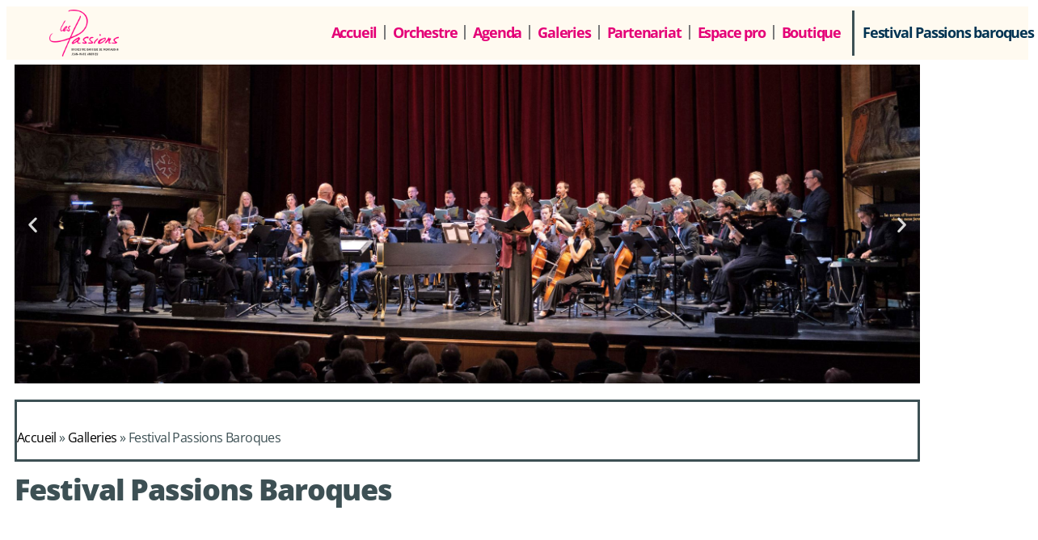

--- FILE ---
content_type: text/html; charset=UTF-8
request_url: https://www.les-passions.fr/fr/gallery/festival-passions-baroques/
body_size: 23534
content:
<!DOCTYPE html>
<html lang="fr-FR">
<head>
	<meta charset="UTF-8">
	<meta name="viewport" content="width=device-width, initial-scale=1.0, viewport-fit=cover" />		<script>var et_site_url='https://www.les-passions.fr';var et_post_id='18819';function et_core_page_resource_fallback(a,b){"undefined"===typeof b&&(b=a.sheet.cssRules&&0===a.sheet.cssRules.length);b&&(a.onerror=null,a.onload=null,a.href?a.href=et_site_url+"/?et_core_page_resource="+a.id+et_post_id:a.src&&(a.src=et_site_url+"/?et_core_page_resource="+a.id+et_post_id))}
</script><meta name='robots' content='index, follow, max-image-preview:large, max-snippet:-1, max-video-preview:-1' />
<script id="cookieyes" type="text/javascript" src="https://cdn-cookieyes.com/client_data/a13be821f4fbbf8f111e499deaff4b69/script.js"></script>
	<!-- This site is optimized with the Yoast SEO plugin v26.7 - https://yoast.com/wordpress/plugins/seo/ -->
	<title>Festival Passions Baroques - Musique Baroque : Orchestre Les PASSIONS</title>
	<link rel="canonical" href="https://www.les-passions.fr/fr/gallery/festival-passions-baroques/" />
	<meta property="og:locale" content="fr_FR" />
	<meta property="og:type" content="article" />
	<meta property="og:title" content="Festival Passions Baroques - Musique Baroque : Orchestre Les PASSIONS" />
	<meta property="og:url" content="https://www.les-passions.fr/fr/gallery/festival-passions-baroques/" />
	<meta property="og:site_name" content="Musique Baroque : Orchestre Les PASSIONS" />
	<meta property="article:modified_time" content="2025-11-05T18:03:28+00:00" />
	<meta property="og:image" content="https://www.les-passions.fr/wp-content/uploads/2022/08/Bal-Baroque-c-Auxie-Boivin.jpg" />
	<meta property="og:image:width" content="1024" />
	<meta property="og:image:height" content="683" />
	<meta property="og:image:type" content="image/jpeg" />
	<meta name="twitter:card" content="summary_large_image" />
	<meta name="twitter:label1" content="Durée de lecture estimée" />
	<meta name="twitter:data1" content="1 minute" />
	<script type="application/ld+json" class="yoast-schema-graph">{"@context":"https://schema.org","@graph":[{"@type":"WebPage","@id":"https://www.les-passions.fr/fr/gallery/festival-passions-baroques/","url":"https://www.les-passions.fr/fr/gallery/festival-passions-baroques/","name":"Festival Passions Baroques - Musique Baroque : Orchestre Les PASSIONS","isPartOf":{"@id":"https://www.les-passions.fr/fr/musique-baroque/#website"},"primaryImageOfPage":{"@id":"https://www.les-passions.fr/fr/gallery/festival-passions-baroques/#primaryimage"},"image":{"@id":"https://www.les-passions.fr/fr/gallery/festival-passions-baroques/#primaryimage"},"thumbnailUrl":"https://www.les-passions.fr/wp-content/uploads/2022/08/Bal-Baroque-c-Auxie-Boivin.jpg","datePublished":"2023-01-24T10:30:35+00:00","dateModified":"2025-11-05T18:03:28+00:00","breadcrumb":{"@id":"https://www.les-passions.fr/fr/gallery/festival-passions-baroques/#breadcrumb"},"inLanguage":"fr-FR","potentialAction":[{"@type":"ReadAction","target":["https://www.les-passions.fr/fr/gallery/festival-passions-baroques/"]}]},{"@type":"ImageObject","inLanguage":"fr-FR","@id":"https://www.les-passions.fr/fr/gallery/festival-passions-baroques/#primaryimage","url":"https://www.les-passions.fr/wp-content/uploads/2022/08/Bal-Baroque-c-Auxie-Boivin.jpg","contentUrl":"https://www.les-passions.fr/wp-content/uploads/2022/08/Bal-Baroque-c-Auxie-Boivin.jpg","width":1024,"height":683},{"@type":"BreadcrumbList","@id":"https://www.les-passions.fr/fr/gallery/festival-passions-baroques/#breadcrumb","itemListElement":[{"@type":"ListItem","position":1,"name":"Accueil","item":"https://www.les-passions.fr/fr/musique-baroque/"},{"@type":"ListItem","position":2,"name":"Galleries","item":"https://www.les-passions.fr/fr/gallery/"},{"@type":"ListItem","position":3,"name":"Festival Passions Baroques"}]},{"@type":"WebSite","@id":"https://www.les-passions.fr/fr/musique-baroque/#website","url":"https://www.les-passions.fr/fr/musique-baroque/","name":"Musique Baroque : Orchestre Les PASSIONS","description":"Musique baroque à Montauban avec l&#039;orchestre Les Passions","publisher":{"@id":"https://www.les-passions.fr/fr/musique-baroque/#organization"},"potentialAction":[{"@type":"SearchAction","target":{"@type":"EntryPoint","urlTemplate":"https://www.les-passions.fr/fr/musique-baroque/?s={search_term_string}"},"query-input":{"@type":"PropertyValueSpecification","valueRequired":true,"valueName":"search_term_string"}}],"inLanguage":"fr-FR"},{"@type":"Organization","@id":"https://www.les-passions.fr/fr/musique-baroque/#organization","name":"Orchestre Baroque Les Passions","url":"https://www.les-passions.fr/fr/musique-baroque/","logo":{"@type":"ImageObject","inLanguage":"fr-FR","@id":"https://www.les-passions.fr/fr/musique-baroque/#/schema/logo/image/","url":"https://tests.les-passions.fr/wp-content/uploads/2013/09/les-passions-logo-pages.png","contentUrl":"https://tests.les-passions.fr/wp-content/uploads/2013/09/les-passions-logo-pages.png","width":245,"height":156,"caption":"Orchestre Baroque Les Passions"},"image":{"@id":"https://www.les-passions.fr/fr/musique-baroque/#/schema/logo/image/"}}]}</script>
	<!-- / Yoast SEO plugin. -->


<link rel='dns-prefetch' href='//fonts.googleapis.com' />
<link rel="alternate" type="application/rss+xml" title="Musique Baroque : Orchestre Les PASSIONS &raquo; Flux" href="https://www.les-passions.fr/fr/feed/" />
<link rel="alternate" type="application/rss+xml" title="Musique Baroque : Orchestre Les PASSIONS &raquo; Flux des commentaires" href="https://www.les-passions.fr/fr/comments/feed/" />
<link rel="alternate" title="oEmbed (JSON)" type="application/json+oembed" href="https://www.les-passions.fr/wp-json/oembed/1.0/embed?url=https%3A%2F%2Fwww.les-passions.fr%2Ffr%2Fgallery%2Ffestival-passions-baroques%2F&#038;lang=fr" />
<link rel="alternate" title="oEmbed (XML)" type="text/xml+oembed" href="https://www.les-passions.fr/wp-json/oembed/1.0/embed?url=https%3A%2F%2Fwww.les-passions.fr%2Ffr%2Fgallery%2Ffestival-passions-baroques%2F&#038;format=xml&#038;lang=fr" />
<meta content="Harmony Child Theme v.0.1.0" name="generator"/><style id='wp-img-auto-sizes-contain-inline-css' type='text/css'>
img:is([sizes=auto i],[sizes^="auto," i]){contain-intrinsic-size:3000px 1500px}
/*# sourceURL=wp-img-auto-sizes-contain-inline-css */
</style>
<link rel='stylesheet' id='mtq_CoreStyleSheets-css' href='https://www.les-passions.fr/wp-content/plugins/mtouch-quiz/mtq_core_style.css?ver=3.1.3' type='text/css' media='all' />
<link rel='stylesheet' id='mtq_ThemeStyleSheets-css' href='https://www.les-passions.fr/wp-content/plugins/mtouch-quiz/mtq_theme_style.css?ver=3.1.3' type='text/css' media='all' />
<style id='wp-emoji-styles-inline-css' type='text/css'>

	img.wp-smiley, img.emoji {
		display: inline !important;
		border: none !important;
		box-shadow: none !important;
		height: 1em !important;
		width: 1em !important;
		margin: 0 0.07em !important;
		vertical-align: -0.1em !important;
		background: none !important;
		padding: 0 !important;
	}
/*# sourceURL=wp-emoji-styles-inline-css */
</style>
<link rel='stylesheet' id='wp-block-library-css' href='https://www.les-passions.fr/wp-includes/css/dist/block-library/style.min.css?ver=6.9' type='text/css' media='all' />
<style id='classic-theme-styles-inline-css' type='text/css'>
/*! This file is auto-generated */
.wp-block-button__link{color:#fff;background-color:#32373c;border-radius:9999px;box-shadow:none;text-decoration:none;padding:calc(.667em + 2px) calc(1.333em + 2px);font-size:1.125em}.wp-block-file__button{background:#32373c;color:#fff;text-decoration:none}
/*# sourceURL=/wp-includes/css/classic-themes.min.css */
</style>
<style id='global-styles-inline-css' type='text/css'>
:root{--wp--preset--aspect-ratio--square: 1;--wp--preset--aspect-ratio--4-3: 4/3;--wp--preset--aspect-ratio--3-4: 3/4;--wp--preset--aspect-ratio--3-2: 3/2;--wp--preset--aspect-ratio--2-3: 2/3;--wp--preset--aspect-ratio--16-9: 16/9;--wp--preset--aspect-ratio--9-16: 9/16;--wp--preset--color--black: #000000;--wp--preset--color--cyan-bluish-gray: #abb8c3;--wp--preset--color--white: #ffffff;--wp--preset--color--pale-pink: #f78da7;--wp--preset--color--vivid-red: #cf2e2e;--wp--preset--color--luminous-vivid-orange: #ff6900;--wp--preset--color--luminous-vivid-amber: #fcb900;--wp--preset--color--light-green-cyan: #7bdcb5;--wp--preset--color--vivid-green-cyan: #00d084;--wp--preset--color--pale-cyan-blue: #8ed1fc;--wp--preset--color--vivid-cyan-blue: #0693e3;--wp--preset--color--vivid-purple: #9b51e0;--wp--preset--gradient--vivid-cyan-blue-to-vivid-purple: linear-gradient(135deg,rgb(6,147,227) 0%,rgb(155,81,224) 100%);--wp--preset--gradient--light-green-cyan-to-vivid-green-cyan: linear-gradient(135deg,rgb(122,220,180) 0%,rgb(0,208,130) 100%);--wp--preset--gradient--luminous-vivid-amber-to-luminous-vivid-orange: linear-gradient(135deg,rgb(252,185,0) 0%,rgb(255,105,0) 100%);--wp--preset--gradient--luminous-vivid-orange-to-vivid-red: linear-gradient(135deg,rgb(255,105,0) 0%,rgb(207,46,46) 100%);--wp--preset--gradient--very-light-gray-to-cyan-bluish-gray: linear-gradient(135deg,rgb(238,238,238) 0%,rgb(169,184,195) 100%);--wp--preset--gradient--cool-to-warm-spectrum: linear-gradient(135deg,rgb(74,234,220) 0%,rgb(151,120,209) 20%,rgb(207,42,186) 40%,rgb(238,44,130) 60%,rgb(251,105,98) 80%,rgb(254,248,76) 100%);--wp--preset--gradient--blush-light-purple: linear-gradient(135deg,rgb(255,206,236) 0%,rgb(152,150,240) 100%);--wp--preset--gradient--blush-bordeaux: linear-gradient(135deg,rgb(254,205,165) 0%,rgb(254,45,45) 50%,rgb(107,0,62) 100%);--wp--preset--gradient--luminous-dusk: linear-gradient(135deg,rgb(255,203,112) 0%,rgb(199,81,192) 50%,rgb(65,88,208) 100%);--wp--preset--gradient--pale-ocean: linear-gradient(135deg,rgb(255,245,203) 0%,rgb(182,227,212) 50%,rgb(51,167,181) 100%);--wp--preset--gradient--electric-grass: linear-gradient(135deg,rgb(202,248,128) 0%,rgb(113,206,126) 100%);--wp--preset--gradient--midnight: linear-gradient(135deg,rgb(2,3,129) 0%,rgb(40,116,252) 100%);--wp--preset--font-size--small: 13px;--wp--preset--font-size--medium: 20px;--wp--preset--font-size--large: 36px;--wp--preset--font-size--x-large: 42px;--wp--preset--spacing--20: 0.44rem;--wp--preset--spacing--30: 0.67rem;--wp--preset--spacing--40: 1rem;--wp--preset--spacing--50: 1.5rem;--wp--preset--spacing--60: 2.25rem;--wp--preset--spacing--70: 3.38rem;--wp--preset--spacing--80: 5.06rem;--wp--preset--shadow--natural: 6px 6px 9px rgba(0, 0, 0, 0.2);--wp--preset--shadow--deep: 12px 12px 50px rgba(0, 0, 0, 0.4);--wp--preset--shadow--sharp: 6px 6px 0px rgba(0, 0, 0, 0.2);--wp--preset--shadow--outlined: 6px 6px 0px -3px rgb(255, 255, 255), 6px 6px rgb(0, 0, 0);--wp--preset--shadow--crisp: 6px 6px 0px rgb(0, 0, 0);}:where(.is-layout-flex){gap: 0.5em;}:where(.is-layout-grid){gap: 0.5em;}body .is-layout-flex{display: flex;}.is-layout-flex{flex-wrap: wrap;align-items: center;}.is-layout-flex > :is(*, div){margin: 0;}body .is-layout-grid{display: grid;}.is-layout-grid > :is(*, div){margin: 0;}:where(.wp-block-columns.is-layout-flex){gap: 2em;}:where(.wp-block-columns.is-layout-grid){gap: 2em;}:where(.wp-block-post-template.is-layout-flex){gap: 1.25em;}:where(.wp-block-post-template.is-layout-grid){gap: 1.25em;}.has-black-color{color: var(--wp--preset--color--black) !important;}.has-cyan-bluish-gray-color{color: var(--wp--preset--color--cyan-bluish-gray) !important;}.has-white-color{color: var(--wp--preset--color--white) !important;}.has-pale-pink-color{color: var(--wp--preset--color--pale-pink) !important;}.has-vivid-red-color{color: var(--wp--preset--color--vivid-red) !important;}.has-luminous-vivid-orange-color{color: var(--wp--preset--color--luminous-vivid-orange) !important;}.has-luminous-vivid-amber-color{color: var(--wp--preset--color--luminous-vivid-amber) !important;}.has-light-green-cyan-color{color: var(--wp--preset--color--light-green-cyan) !important;}.has-vivid-green-cyan-color{color: var(--wp--preset--color--vivid-green-cyan) !important;}.has-pale-cyan-blue-color{color: var(--wp--preset--color--pale-cyan-blue) !important;}.has-vivid-cyan-blue-color{color: var(--wp--preset--color--vivid-cyan-blue) !important;}.has-vivid-purple-color{color: var(--wp--preset--color--vivid-purple) !important;}.has-black-background-color{background-color: var(--wp--preset--color--black) !important;}.has-cyan-bluish-gray-background-color{background-color: var(--wp--preset--color--cyan-bluish-gray) !important;}.has-white-background-color{background-color: var(--wp--preset--color--white) !important;}.has-pale-pink-background-color{background-color: var(--wp--preset--color--pale-pink) !important;}.has-vivid-red-background-color{background-color: var(--wp--preset--color--vivid-red) !important;}.has-luminous-vivid-orange-background-color{background-color: var(--wp--preset--color--luminous-vivid-orange) !important;}.has-luminous-vivid-amber-background-color{background-color: var(--wp--preset--color--luminous-vivid-amber) !important;}.has-light-green-cyan-background-color{background-color: var(--wp--preset--color--light-green-cyan) !important;}.has-vivid-green-cyan-background-color{background-color: var(--wp--preset--color--vivid-green-cyan) !important;}.has-pale-cyan-blue-background-color{background-color: var(--wp--preset--color--pale-cyan-blue) !important;}.has-vivid-cyan-blue-background-color{background-color: var(--wp--preset--color--vivid-cyan-blue) !important;}.has-vivid-purple-background-color{background-color: var(--wp--preset--color--vivid-purple) !important;}.has-black-border-color{border-color: var(--wp--preset--color--black) !important;}.has-cyan-bluish-gray-border-color{border-color: var(--wp--preset--color--cyan-bluish-gray) !important;}.has-white-border-color{border-color: var(--wp--preset--color--white) !important;}.has-pale-pink-border-color{border-color: var(--wp--preset--color--pale-pink) !important;}.has-vivid-red-border-color{border-color: var(--wp--preset--color--vivid-red) !important;}.has-luminous-vivid-orange-border-color{border-color: var(--wp--preset--color--luminous-vivid-orange) !important;}.has-luminous-vivid-amber-border-color{border-color: var(--wp--preset--color--luminous-vivid-amber) !important;}.has-light-green-cyan-border-color{border-color: var(--wp--preset--color--light-green-cyan) !important;}.has-vivid-green-cyan-border-color{border-color: var(--wp--preset--color--vivid-green-cyan) !important;}.has-pale-cyan-blue-border-color{border-color: var(--wp--preset--color--pale-cyan-blue) !important;}.has-vivid-cyan-blue-border-color{border-color: var(--wp--preset--color--vivid-cyan-blue) !important;}.has-vivid-purple-border-color{border-color: var(--wp--preset--color--vivid-purple) !important;}.has-vivid-cyan-blue-to-vivid-purple-gradient-background{background: var(--wp--preset--gradient--vivid-cyan-blue-to-vivid-purple) !important;}.has-light-green-cyan-to-vivid-green-cyan-gradient-background{background: var(--wp--preset--gradient--light-green-cyan-to-vivid-green-cyan) !important;}.has-luminous-vivid-amber-to-luminous-vivid-orange-gradient-background{background: var(--wp--preset--gradient--luminous-vivid-amber-to-luminous-vivid-orange) !important;}.has-luminous-vivid-orange-to-vivid-red-gradient-background{background: var(--wp--preset--gradient--luminous-vivid-orange-to-vivid-red) !important;}.has-very-light-gray-to-cyan-bluish-gray-gradient-background{background: var(--wp--preset--gradient--very-light-gray-to-cyan-bluish-gray) !important;}.has-cool-to-warm-spectrum-gradient-background{background: var(--wp--preset--gradient--cool-to-warm-spectrum) !important;}.has-blush-light-purple-gradient-background{background: var(--wp--preset--gradient--blush-light-purple) !important;}.has-blush-bordeaux-gradient-background{background: var(--wp--preset--gradient--blush-bordeaux) !important;}.has-luminous-dusk-gradient-background{background: var(--wp--preset--gradient--luminous-dusk) !important;}.has-pale-ocean-gradient-background{background: var(--wp--preset--gradient--pale-ocean) !important;}.has-electric-grass-gradient-background{background: var(--wp--preset--gradient--electric-grass) !important;}.has-midnight-gradient-background{background: var(--wp--preset--gradient--midnight) !important;}.has-small-font-size{font-size: var(--wp--preset--font-size--small) !important;}.has-medium-font-size{font-size: var(--wp--preset--font-size--medium) !important;}.has-large-font-size{font-size: var(--wp--preset--font-size--large) !important;}.has-x-large-font-size{font-size: var(--wp--preset--font-size--x-large) !important;}
:where(.wp-block-post-template.is-layout-flex){gap: 1.25em;}:where(.wp-block-post-template.is-layout-grid){gap: 1.25em;}
:where(.wp-block-term-template.is-layout-flex){gap: 1.25em;}:where(.wp-block-term-template.is-layout-grid){gap: 1.25em;}
:where(.wp-block-columns.is-layout-flex){gap: 2em;}:where(.wp-block-columns.is-layout-grid){gap: 2em;}
:root :where(.wp-block-pullquote){font-size: 1.5em;line-height: 1.6;}
/*# sourceURL=global-styles-inline-css */
</style>
<link rel='stylesheet' id='contact-form-7-css' href='https://www.les-passions.fr/wp-content/plugins/contact-form-7/includes/css/styles.css?ver=6.1.4' type='text/css' media='all' />
<link rel='stylesheet' id='wpsc-style-css' href='https://www.les-passions.fr/wp-content/plugins/wordpress-simple-paypal-shopping-cart/assets/wpsc-front-end-styles.css?ver=5.2.5' type='text/css' media='all' />
<link rel='stylesheet' id='ngg_trigger_buttons-css' href='https://www.les-passions.fr/wp-content/plugins/nextgen-gallery/static/GalleryDisplay/trigger_buttons.css?ver=4.0.3' type='text/css' media='all' />
<link rel='stylesheet' id='fancybox-0-css' href='https://www.les-passions.fr/wp-content/plugins/nextgen-gallery/static/Lightbox/fancybox/jquery.fancybox-1.3.4.css?ver=4.0.3' type='text/css' media='all' />
<link rel='stylesheet' id='fontawesome_v4_shim_style-css' href='https://www.les-passions.fr/wp-content/plugins/nextgen-gallery/static/FontAwesome/css/v4-shims.min.css?ver=6.9' type='text/css' media='all' />
<link rel='stylesheet' id='fontawesome-css' href='https://www.les-passions.fr/wp-content/plugins/nextgen-gallery/static/FontAwesome/css/all.min.css?ver=6.9' type='text/css' media='all' />
<link rel='stylesheet' id='nextgen_pagination_style-css' href='https://www.les-passions.fr/wp-content/plugins/nextgen-gallery/static/GalleryDisplay/pagination_style.css?ver=4.0.3' type='text/css' media='all' />
<link rel='stylesheet' id='nextgen_basic_thumbnails_style-css' href='https://www.les-passions.fr/wp-content/plugins/nextgen-gallery/static/Thumbnails/nextgen_basic_thumbnails.css?ver=4.0.3' type='text/css' media='all' />
<link rel='stylesheet' id='audioigniter-css' href='https://www.les-passions.fr/wp-content/plugins/audioigniter/player/build/style.css?ver=2.0.2' type='text/css' media='all' />
<link rel='stylesheet' id='harmony-fonts-css' href='https://fonts.googleapis.com/css?family=Open+Sans:300italic,700italic,800italic,400,300,700,800&#038;subset=latin,latin-ext' type='text/css' media='all' />
<link rel='stylesheet' id='harmony-style-css' href='https://www.les-passions.fr/wp-content/themes/Harmony-child/style.css?ver=6.9' type='text/css' media='all' />
<link rel='stylesheet' id='elementor-frontend-css' href='https://www.les-passions.fr/wp-content/plugins/elementor/assets/css/frontend.min.css?ver=3.34.1' type='text/css' media='all' />
<link rel='stylesheet' id='widget-image-css' href='https://www.les-passions.fr/wp-content/plugins/elementor/assets/css/widget-image.min.css?ver=3.34.1' type='text/css' media='all' />
<link rel='stylesheet' id='widget-nav-menu-css' href='https://www.les-passions.fr/wp-content/plugins/elementor-pro/assets/css/widget-nav-menu.min.css?ver=3.34.0' type='text/css' media='all' />
<link rel='stylesheet' id='e-sticky-css' href='https://www.les-passions.fr/wp-content/plugins/elementor-pro/assets/css/modules/sticky.min.css?ver=3.34.0' type='text/css' media='all' />
<link rel='stylesheet' id='e-animation-fadeInUp-css' href='https://www.les-passions.fr/wp-content/plugins/elementor/assets/lib/animations/styles/fadeInUp.min.css?ver=3.34.1' type='text/css' media='all' />
<link rel='stylesheet' id='swiper-css' href='https://www.les-passions.fr/wp-content/plugins/elementor/assets/lib/swiper/v8/css/swiper.min.css?ver=8.4.5' type='text/css' media='all' />
<link rel='stylesheet' id='e-swiper-css' href='https://www.les-passions.fr/wp-content/plugins/elementor/assets/css/conditionals/e-swiper.min.css?ver=3.34.1' type='text/css' media='all' />
<link rel='stylesheet' id='widget-slides-css' href='https://www.les-passions.fr/wp-content/plugins/elementor-pro/assets/css/widget-slides.min.css?ver=3.34.0' type='text/css' media='all' />
<link rel='stylesheet' id='widget-breadcrumbs-css' href='https://www.les-passions.fr/wp-content/plugins/elementor-pro/assets/css/widget-breadcrumbs.min.css?ver=3.34.0' type='text/css' media='all' />
<link rel='stylesheet' id='widget-heading-css' href='https://www.les-passions.fr/wp-content/plugins/elementor/assets/css/widget-heading.min.css?ver=3.34.1' type='text/css' media='all' />
<link rel='stylesheet' id='widget-spacer-css' href='https://www.les-passions.fr/wp-content/plugins/elementor/assets/css/widget-spacer.min.css?ver=3.34.1' type='text/css' media='all' />
<link rel='stylesheet' id='widget-icon-list-css' href='https://www.les-passions.fr/wp-content/plugins/elementor/assets/css/widget-icon-list.min.css?ver=3.34.1' type='text/css' media='all' />
<link rel='stylesheet' id='widget-search-form-css' href='https://www.les-passions.fr/wp-content/plugins/elementor-pro/assets/css/widget-search-form.min.css?ver=3.34.0' type='text/css' media='all' />
<link rel='stylesheet' id='elementor-icons-shared-0-css' href='https://www.les-passions.fr/wp-content/plugins/elementor/assets/lib/font-awesome/css/fontawesome.min.css?ver=5.15.3' type='text/css' media='all' />
<link rel='stylesheet' id='elementor-icons-fa-solid-css' href='https://www.les-passions.fr/wp-content/plugins/elementor/assets/lib/font-awesome/css/solid.min.css?ver=5.15.3' type='text/css' media='all' />
<link rel='stylesheet' id='widget-form-css' href='https://www.les-passions.fr/wp-content/plugins/elementor-pro/assets/css/widget-form.min.css?ver=3.34.0' type='text/css' media='all' />
<link rel='stylesheet' id='widget-social-icons-css' href='https://www.les-passions.fr/wp-content/plugins/elementor/assets/css/widget-social-icons.min.css?ver=3.34.1' type='text/css' media='all' />
<link rel='stylesheet' id='e-apple-webkit-css' href='https://www.les-passions.fr/wp-content/plugins/elementor/assets/css/conditionals/apple-webkit.min.css?ver=3.34.1' type='text/css' media='all' />
<link rel='stylesheet' id='elementor-icons-css' href='https://www.les-passions.fr/wp-content/plugins/elementor/assets/lib/eicons/css/elementor-icons.min.css?ver=5.45.0' type='text/css' media='all' />
<link rel='stylesheet' id='elementor-post-12980-css' href='https://www.les-passions.fr/wp-content/uploads/elementor/css/post-12980.css?ver=1768576937' type='text/css' media='all' />
<link rel='stylesheet' id='cpel-language-switcher-css' href='https://www.les-passions.fr/wp-content/plugins/connect-polylang-elementor/assets/css/language-switcher.min.css?ver=2.5.5' type='text/css' media='all' />
<link rel='stylesheet' id='elementor-post-13245-css' href='https://www.les-passions.fr/wp-content/uploads/elementor/css/post-13245.css?ver=1768576937' type='text/css' media='all' />
<link rel='stylesheet' id='elementor-post-13229-css' href='https://www.les-passions.fr/wp-content/uploads/elementor/css/post-13229.css?ver=1768576937' type='text/css' media='all' />
<link rel='stylesheet' id='wp_mailjet_form_builder_widget-widget-front-styles-css' href='https://www.les-passions.fr/wp-content/plugins/mailjet-for-wordpress/src/widgetformbuilder/css/front-widget.css?ver=6.1.6' type='text/css' media='all' />
<link rel='stylesheet' id='et-shortcodes-css-css' href='https://www.les-passions.fr/wp-content/themes/Harmony/epanel/shortcodes/css/shortcodes-legacy.css?ver=2.4.19' type='text/css' media='all' />
<link rel='stylesheet' id='et-shortcodes-responsive-css-css' href='https://www.les-passions.fr/wp-content/themes/Harmony/epanel/shortcodes/css/shortcodes_responsive.css?ver=2.4.19' type='text/css' media='all' />
<link rel='stylesheet' id='elementor-gf-local-opensans-css' href='https://www.les-passions.fr/wp-content/uploads/elementor/google-fonts/css/opensans.css?ver=1742224987' type='text/css' media='all' />
<link rel='stylesheet' id='elementor-icons-fa-brands-css' href='https://www.les-passions.fr/wp-content/plugins/elementor/assets/lib/font-awesome/css/brands.min.css?ver=5.15.3' type='text/css' media='all' />
<link rel='stylesheet' id='magnific_popup-css' href='https://www.les-passions.fr/wp-content/themes/Harmony/includes/page_templates/js/magnific_popup/magnific_popup.css?ver=1.3.4' type='text/css' media='screen' />
<link rel='stylesheet' id='et_page_templates-css' href='https://www.les-passions.fr/wp-content/themes/Harmony/includes/page_templates/page_templates.css?ver=1.8' type='text/css' media='screen' />
<!--n2css--><!--n2js--><script type="text/javascript" src="https://www.les-passions.fr/wp-includes/js/jquery/jquery.min.js?ver=3.7.1" id="jquery-core-js"></script>
<script type="text/javascript" src="https://www.les-passions.fr/wp-includes/js/jquery/jquery-migrate.min.js?ver=3.4.1" id="jquery-migrate-js"></script>
<script type="text/javascript" src="https://www.les-passions.fr/wp-content/plugins/mtouch-quiz/script.js?ver=3.1.3" id="mtq_script-js"></script>
<script type="text/javascript" id="photocrati_ajax-js-extra">
/* <![CDATA[ */
var photocrati_ajax = {"url":"https://www.les-passions.fr/index.php?photocrati_ajax=1","rest_url":"https://www.les-passions.fr/wp-json/","wp_home_url":"https://www.les-passions.fr","wp_site_url":"https://www.les-passions.fr","wp_root_url":"https://www.les-passions.fr","wp_plugins_url":"https://www.les-passions.fr/wp-content/plugins","wp_content_url":"https://www.les-passions.fr/wp-content","wp_includes_url":"https://www.les-passions.fr/wp-includes/","ngg_param_slug":"nggallery","rest_nonce":"5a8bc9ac5f"};
//# sourceURL=photocrati_ajax-js-extra
/* ]]> */
</script>
<script type="text/javascript" src="https://www.les-passions.fr/wp-content/plugins/nextgen-gallery/static/Legacy/ajax.min.js?ver=4.0.3" id="photocrati_ajax-js"></script>
<script type="text/javascript" src="https://www.les-passions.fr/wp-content/plugins/nextgen-gallery/static/FontAwesome/js/v4-shims.min.js?ver=5.3.1" id="fontawesome_v4_shim-js"></script>
<script type="text/javascript" defer crossorigin="anonymous" data-auto-replace-svg="false" data-keep-original-source="false" data-search-pseudo-elements src="https://www.les-passions.fr/wp-content/plugins/nextgen-gallery/static/FontAwesome/js/all.min.js?ver=5.3.1" id="fontawesome-js"></script>
<script type="text/javascript" src="https://www.les-passions.fr/wp-content/plugins/nextgen-gallery/static/Thumbnails/nextgen_basic_thumbnails.js?ver=4.0.3" id="nextgen_basic_thumbnails_script-js"></script>
<link rel="https://api.w.org/" href="https://www.les-passions.fr/wp-json/" /><link rel="EditURI" type="application/rsd+xml" title="RSD" href="https://www.les-passions.fr/xmlrpc.php?rsd" />
<meta name="generator" content="WordPress 6.9" />
<link rel='shortlink' href='https://www.les-passions.fr/?p=18819' />

<!-- WP Simple Shopping Cart plugin v5.2.5 - https://wordpress.org/plugins/wordpress-simple-paypal-shopping-cart/ -->
	<script type="text/javascript">
	function ReadForm (obj1, tst) {
	    // Read the user form
	    var i,j,pos;
	    val_total="";val_combo="";

	    for (i=0; i<obj1.length; i++)
	    {
	        // run entire form
	        obj = obj1.elements[i];           // a form element

	        if (obj.type == "select-one")
	        {   // just selects
	            if (obj.name == "quantity" ||
	                obj.name == "amount") continue;
		        pos = obj.selectedIndex;        // which option selected
		        
		        const selected_option = obj.options[pos];
		        
		        val = selected_option?.value;   // selected value
		        if (selected_option?.getAttribute("data-display-text")){
                    val = selected_option?.getAttribute("data-display-text");
                }
		        
		        val_combo = val_combo + " (" + val + ")";
	        }
	    }
		// Now summarize everything we have processed above
		val_total = obj1.product_tmp.value + val_combo;
		obj1.wspsc_product.value = val_total;
	}
	</script>
    		<style>
			a { color: #000000; }
			body { color: #333333; }
			#main-header h1, #main-header h2 { color: #ffffff; }
		h1, h2, h3, h4, h5, h6 { font-family: 'Lora', ; }body { font-family: 'Lora', ; }		</style>
	<meta name="viewport" content="width=device-width, initial-scale=1.0, maximum-scale=1.0, user-scalable=0" />	<style>
		#main-header { background-image: url(/wp-content/uploads/images/bandeaux/accueil.jpg); }
		#songs { background-image: url(/wp-content/uploads/2013/09/lespassions-img-home-extraits_musique.jpg); }
		#media-gallery { background-image: url(/wp-content/uploads/2013/09/lespassions-img-home-boutique.jpg); }
	</style>
<link rel="preload" href="https://www.les-passions.fr/wp-content/themes/Harmony/core/admin/fonts/modules.ttf" as="font" crossorigin="anonymous"><meta name="generator" content="Elementor 3.34.1; features: additional_custom_breakpoints; settings: css_print_method-external, google_font-enabled, font_display-auto">
<style>
	/*
	 * Description: NextGEN Default Gallery Stylesheet
	 * 
	 */
 .ngg-slideshow.slick-slider {
		margin: 0px 50px!important;
	}
	
	/* autres */
	p {
		padding-bottom: 15px;
	}
	
	.double-fleche::after {
		content: " >>";
		display: inline-block;
		margin-left: 4px;
	}
	
	ul.elementor-nav-menu > li > a > span.sub-arrow {
    display:none;
	}
</style>
			<style>
				.e-con.e-parent:nth-of-type(n+4):not(.e-lazyloaded):not(.e-no-lazyload),
				.e-con.e-parent:nth-of-type(n+4):not(.e-lazyloaded):not(.e-no-lazyload) * {
					background-image: none !important;
				}
				@media screen and (max-height: 1024px) {
					.e-con.e-parent:nth-of-type(n+3):not(.e-lazyloaded):not(.e-no-lazyload),
					.e-con.e-parent:nth-of-type(n+3):not(.e-lazyloaded):not(.e-no-lazyload) * {
						background-image: none !important;
					}
				}
				@media screen and (max-height: 640px) {
					.e-con.e-parent:nth-of-type(n+2):not(.e-lazyloaded):not(.e-no-lazyload),
					.e-con.e-parent:nth-of-type(n+2):not(.e-lazyloaded):not(.e-no-lazyload) * {
						background-image: none !important;
					}
				}
			</style>
			<script>
  (function(i,s,o,g,r,a,m){i['GoogleAnalyticsObject']=r;i[r]=i[r]||function(){
  (i[r].q=i[r].q||[]).push(arguments)},i[r].l=1*new Date();a=s.createElement(o),
  m=s.getElementsByTagName(o)[0];a.async=1;a.src=g;m.parentNode.insertBefore(a,m)
  })(window,document,'script','//www.google-analytics.com/analytics.js','ga');

  ga('create', 'UA-46490504-1', 'les-passions.fr');
  ga('send', 'pageview');

</script><link rel="icon" href="https://www.les-passions.fr/wp-content/uploads/2013/12/les-passions-p-carre-150px-60x60.png" sizes="32x32" />
<link rel="icon" href="https://www.les-passions.fr/wp-content/uploads/2013/12/les-passions-p-carre-150px.png" sizes="192x192" />
<link rel="apple-touch-icon" href="https://www.les-passions.fr/wp-content/uploads/2013/12/les-passions-p-carre-150px.png" />
<meta name="msapplication-TileImage" content="https://www.les-passions.fr/wp-content/uploads/2013/12/les-passions-p-carre-150px.png" />
<link rel="stylesheet" id="et-customizer-global-cached-inline-styles" href="https://www.les-passions.fr/wp-content/et-cache/global/et-customizer-global-17677038158601.min.css" onerror="et_core_page_resource_fallback(this, true)" onload="et_core_page_resource_fallback(this)" /></head>
<body class="wp-singular gallery-template-default single single-gallery postid-18819 wp-custom-logo wp-theme-Harmony wp-child-theme-Harmony-child et_includes_sidebar elementor-default elementor-kit-12980">
		<header data-elementor-type="header" data-elementor-id="13245" class="elementor elementor-13245 elementor-location-header" data-elementor-post-type="elementor_library">
					<section class="elementor-section elementor-top-section elementor-element elementor-element-62395b35 elementor-section-full_width elementor-hidden-tablet elementor-hidden-mobile elementor-section-height-default elementor-section-height-default" data-id="62395b35" data-element_type="section" data-settings="{&quot;background_background&quot;:&quot;classic&quot;,&quot;sticky&quot;:&quot;top&quot;,&quot;sticky_on&quot;:[&quot;desktop&quot;,&quot;tablet&quot;,&quot;mobile&quot;],&quot;sticky_offset&quot;:0,&quot;sticky_effects_offset&quot;:0,&quot;sticky_anchor_link_offset&quot;:0}">
						<div class="elementor-container elementor-column-gap-default">
					<div class="elementor-column elementor-col-50 elementor-top-column elementor-element elementor-element-9e93bd8" data-id="9e93bd8" data-element_type="column">
			<div class="elementor-widget-wrap elementor-element-populated">
						<div class="elementor-element elementor-element-f7b074f elementor-widget elementor-widget-theme-site-logo elementor-widget-image" data-id="f7b074f" data-element_type="widget" data-widget_type="theme-site-logo.default">
				<div class="elementor-widget-container">
											<a href="https://www.les-passions.fr/fr/musique-baroque/">
			<img width="119" height="80" src="https://www.les-passions.fr/wp-content/uploads/2021/09/logo-orchestre-baroque-les-passions-80px.png" class="attachment-full size-full wp-image-13670" alt="" />				</a>
											</div>
				</div>
					</div>
		</div>
				<div class="elementor-column elementor-col-50 elementor-top-column elementor-element elementor-element-14bbfe4f" data-id="14bbfe4f" data-element_type="column">
			<div class="elementor-widget-wrap elementor-element-populated">
						<section class="elementor-section elementor-inner-section elementor-element elementor-element-49b7a6a9 elementor-section-full_width elementor-section-height-default elementor-section-height-default" data-id="49b7a6a9" data-element_type="section">
						<div class="elementor-container elementor-column-gap-default">
					<div class="elementor-column elementor-col-50 elementor-inner-column elementor-element elementor-element-4f12ddd3" data-id="4f12ddd3" data-element_type="column">
			<div class="elementor-widget-wrap elementor-element-populated">
						<div class="elementor-element elementor-element-1b036e9c elementor-nav-menu__align-end elementor-nav-menu--dropdown-tablet elementor-nav-menu__text-align-aside elementor-nav-menu--toggle elementor-nav-menu--burger elementor-widget elementor-widget-nav-menu" data-id="1b036e9c" data-element_type="widget" data-settings="{&quot;layout&quot;:&quot;horizontal&quot;,&quot;submenu_icon&quot;:{&quot;value&quot;:&quot;&lt;i class=\&quot;fas fa-caret-down\&quot; aria-hidden=\&quot;true\&quot;&gt;&lt;\/i&gt;&quot;,&quot;library&quot;:&quot;fa-solid&quot;},&quot;toggle&quot;:&quot;burger&quot;}" data-widget_type="nav-menu.default">
				<div class="elementor-widget-container">
								<nav aria-label="Menu" class="elementor-nav-menu--main elementor-nav-menu__container elementor-nav-menu--layout-horizontal e--pointer-none">
				<ul id="menu-1-1b036e9c" class="elementor-nav-menu"><li class="menu-item menu-item-type-custom menu-item-object-custom menu-item-1063"><a href="/" class="elementor-item">Accueil</a></li>
<li class="menu-item menu-item-type-custom menu-item-object-custom menu-item-has-children menu-item-2882"><a href="/biographies/biographie-les-passions/" class="elementor-item">Orchestre</a>
<ul class="sub-menu elementor-nav-menu--dropdown">
	<li class="menu-item menu-item-type-custom menu-item-object-custom menu-item-has-children menu-item-2881"><a href="/biographies/biographie-les-passions/" class="elementor-sub-item">Biographies</a>
	<ul class="sub-menu elementor-nav-menu--dropdown">
		<li class="menu-item menu-item-type-post_type menu-item-object-page menu-item-2875"><a href="https://www.les-passions.fr/fr/biographies/biographie-les-passions/" class="elementor-sub-item">Les Passions</a></li>
		<li class="menu-item menu-item-type-post_type menu-item-object-page menu-item-2873"><a href="https://www.les-passions.fr/fr/biographie-jean-marc-andrieu/" class="elementor-sub-item">Jean-Marc Andrieu</a></li>
		<li class="menu-item menu-item-type-post_type menu-item-object-page menu-item-879"><a href="https://www.les-passions.fr/fr/biographies/musiciens-baroques/" class="elementor-sub-item">Les musiciens</a></li>
	</ul>
</li>
	<li class="menu-item menu-item-type-post_type menu-item-object-page menu-item-2874"><a href="https://www.les-passions.fr/fr/discographie/" class="elementor-sub-item">Discographie</a></li>
	<li class="menu-item menu-item-type-post_type menu-item-object-page menu-item-has-children menu-item-908"><a href="https://www.les-passions.fr/fr/actions-pedagogiques-et-culturelles/" class="elementor-sub-item">Actions pédagogiques et culturelles</a>
	<ul class="sub-menu elementor-nav-menu--dropdown">
		<li class="menu-item menu-item-type-post_type menu-item-object-page menu-item-909"><a href="https://www.les-passions.fr/fr/actions-pedagogiques-et-culturelles/jeune-public/" class="elementor-sub-item">Jeune public</a></li>
		<li class="menu-item menu-item-type-post_type menu-item-object-page menu-item-1387"><a href="https://www.les-passions.fr/fr/actions-pedagogiques-et-culturelles/choeurs-amateurs/" class="elementor-sub-item">Choeurs amateurs</a></li>
	</ul>
</li>
	<li class="menu-item menu-item-type-post_type menu-item-object-page menu-item-7237"><a href="https://www.les-passions.fr/fr/livre-dor/" class="elementor-sub-item">Livre d’or</a></li>
	<li class="menu-item menu-item-type-custom menu-item-object-custom menu-item-has-children menu-item-7948"><a href="/fr/actualite-presse/presse-par-programmes-2/daphnis-alcimadure/" class="elementor-sub-item">Presse</a>
	<ul class="sub-menu elementor-nav-menu--dropdown">
		<li class="menu-item menu-item-type-post_type menu-item-object-page menu-item-19511"><a href="https://www.les-passions.fr/fr/actualite-presse/presse-par-programmes-2/daphnis-alcimadure/" class="elementor-sub-item">Presse Daphnis et Alcimadure (2022-2024)</a></li>
		<li class="menu-item menu-item-type-post_type menu-item-object-page menu-item-2965"><a href="https://www.les-passions.fr/fr/actualite-presse/presse-par-programmes-2/" class="elementor-sub-item">Presse par programmes</a></li>
		<li class="menu-item menu-item-type-post_type menu-item-object-page menu-item-7947"><a href="https://www.les-passions.fr/fr/actualite-presse/" class="elementor-sub-item">Actualité de la presse spécial 30 ans (2016)</a></li>
		<li class="menu-item menu-item-type-post_type menu-item-object-page menu-item-3340"><a href="https://www.les-passions.fr/fr/actualite-presse/radios/" class="elementor-sub-item">Les Passions sur les ondes</a></li>
	</ul>
</li>
</ul>
</li>
<li class="menu-item menu-item-type-custom menu-item-object-custom menu-item-has-children menu-item-902"><a href="/event-category/agenda/" title="agenda des concerts" class="elementor-item">Agenda</a>
<ul class="sub-menu elementor-nav-menu--dropdown">
	<li class="menu-item menu-item-type-custom menu-item-object-custom menu-item-has-children menu-item-2880"><a href="/event-category/agenda/" class="elementor-sub-item">Les concerts</a>
	<ul class="sub-menu elementor-nav-menu--dropdown">
		<li class="menu-item menu-item-type-custom menu-item-object-custom menu-item-5893"><a href="/event-category/agenda/" class="elementor-sub-item">Agenda</a></li>
	</ul>
</li>
	<li class="menu-item menu-item-type-custom menu-item-object-custom menu-item-has-children menu-item-5549"><a href="/event-category/archives-2022/" class="elementor-sub-item">Concerts passés</a>
	<ul class="sub-menu elementor-nav-menu--dropdown">
		<li class="menu-item menu-item-type-custom menu-item-object-custom menu-item-24105"><a href="/event-category/archives-2025/" class="elementor-sub-item">2025</a></li>
		<li class="menu-item menu-item-type-custom menu-item-object-custom menu-item-22277"><a href="/event-category/archives-2024/" class="elementor-sub-item">2024</a></li>
		<li class="menu-item menu-item-type-custom menu-item-object-custom menu-item-20131"><a href="/event-category/archives-2023/" class="elementor-sub-item">2023</a></li>
		<li class="menu-item menu-item-type-custom menu-item-object-custom menu-item-17287"><a href="/event-category/archives-2022/" class="elementor-sub-item">2022</a></li>
		<li class="menu-item menu-item-type-custom menu-item-object-custom menu-item-12498"><a href="/event-category/archives-2021/" class="elementor-sub-item">2021</a></li>
		<li class="menu-item menu-item-type-custom menu-item-object-custom menu-item-has-children menu-item-20213"><a href="/#2013-2020" class="elementor-sub-item elementor-item-anchor">De 2013 à 2020</a>
		<ul class="sub-menu elementor-nav-menu--dropdown">
			<li class="menu-item menu-item-type-custom menu-item-object-custom menu-item-11705"><a href="/event-category/archives-2020/" class="elementor-sub-item">2020</a></li>
			<li class="menu-item menu-item-type-custom menu-item-object-custom menu-item-11318"><a href="/event-category/archives-2019/" class="elementor-sub-item">2019</a></li>
			<li class="menu-item menu-item-type-custom menu-item-object-custom menu-item-9559"><a href="/event-category/archives-2018/" class="elementor-sub-item">2018</a></li>
			<li class="menu-item menu-item-type-custom menu-item-object-custom menu-item-8691"><a href="/event-category/archives-2017/" class="elementor-sub-item">2017</a></li>
			<li class="menu-item menu-item-type-custom menu-item-object-custom menu-item-7291"><a href="/event-category/archives-2016/" class="elementor-sub-item">2016</a></li>
			<li class="menu-item menu-item-type-custom menu-item-object-custom menu-item-6966"><a href="/event-category/archives-2015/" class="elementor-sub-item">2015</a></li>
			<li class="menu-item menu-item-type-custom menu-item-object-custom menu-item-5894"><a href="/event-category/archives-2014/" class="elementor-sub-item">2014</a></li>
			<li class="menu-item menu-item-type-post_type menu-item-object-page menu-item-5915"><a href="https://www.les-passions.fr/fr/archives/2013-2/" class="elementor-sub-item">2013</a></li>
		</ul>
</li>
	</ul>
</li>
</ul>
</li>
<li class="menu-item menu-item-type-custom menu-item-object-custom menu-item-has-children menu-item-1367"><a href="/gallery/ecoute-extraits/" title="Galerie de l’orchestre baroque de montauban" class="elementor-item">Galeries</a>
<ul class="sub-menu elementor-nav-menu--dropdown">
	<li class="menu-item menu-item-type-custom menu-item-object-custom menu-item-1695"><a href="/gallery/ecoute-extraits/" title="Ecoutez Les Passions" class="elementor-sub-item">Audio</a></li>
	<li class="menu-item menu-item-type-post_type menu-item-object-page menu-item-3397"><a href="https://www.les-passions.fr/fr/videos-des-passions/" class="elementor-sub-item">Vidéos</a></li>
	<li class="menu-item menu-item-type-post_type menu-item-object-page menu-item-3754"><a href="https://www.les-passions.fr/fr/photos/" class="elementor-sub-item">Photos</a></li>
	<li class="menu-item menu-item-type-post_type menu-item-object-page menu-item-24252"><a href="https://www.les-passions.fr/fr/diaporamas-annuels/" class="elementor-sub-item">Diaporamas annuels</a></li>
	<li class="menu-item menu-item-type-post_type menu-item-object-page menu-item-921"><a href="https://www.les-passions.fr/fr/liens-ressources/" class="elementor-sub-item">Liens ressources</a></li>
</ul>
</li>
<li class="menu-item menu-item-type-custom menu-item-object-custom menu-item-has-children menu-item-1700"><a href="/partenariat/soutenez-les-passions/" class="elementor-item">Partenariat</a>
<ul class="sub-menu elementor-nav-menu--dropdown">
	<li class="menu-item menu-item-type-post_type menu-item-object-page menu-item-871"><a href="https://www.les-passions.fr/fr/partenariat/nos-partenaires/" class="elementor-sub-item">Nos partenaires</a></li>
	<li class="menu-item menu-item-type-post_type menu-item-object-page menu-item-872"><a href="https://www.les-passions.fr/fr/partenariat/soutenez-les-passions/" class="elementor-sub-item">Soutenez Les Passions</a></li>
</ul>
</li>
<li class="menu-item menu-item-type-custom menu-item-object-custom menu-item-has-children menu-item-3404"><a href="/espace-pro/programmes/nos-passions-a-la-vente/" class="elementor-item">Espace pro</a>
<ul class="sub-menu elementor-nav-menu--dropdown">
	<li class="menu-item menu-item-type-custom menu-item-object-custom menu-item-has-children menu-item-3406"><a href="/espace-pro/programmes/nos-passions-a-la-vente/" class="elementor-sub-item">Programmes</a>
	<ul class="sub-menu elementor-nav-menu--dropdown">
		<li class="menu-item menu-item-type-post_type menu-item-object-page menu-item-930"><a href="https://www.les-passions.fr/fr/espace-pro/programmes/nos-passions-a-la-vente/" class="elementor-sub-item">Nos Passions à la vente</a></li>
		<li class="menu-item menu-item-type-post_type menu-item-object-page menu-item-1829"><a href="https://www.les-passions.fr/fr/espace-pro/programmes/repertoire-par-genre-2/" class="elementor-sub-item">Répertoire par genre</a></li>
	</ul>
</li>
	<li class="menu-item menu-item-type-post_type menu-item-object-page menu-item-19472"><a href="https://www.les-passions.fr/fr/boutique/location-de-clavecin/" class="elementor-sub-item">Location de clavecin</a></li>
</ul>
</li>
<li class="menu-item menu-item-type-custom menu-item-object-custom menu-item-has-children menu-item-2816"><a href="/boutique/" class="elementor-item">Boutique</a>
<ul class="sub-menu elementor-nav-menu--dropdown">
	<li class="menu-item menu-item-type-post_type menu-item-object-page menu-item-4409"><a href="https://www.les-passions.fr/fr/boutique/" class="elementor-sub-item">Boutique</a></li>
</ul>
</li>
</ul>			</nav>
					<div class="elementor-menu-toggle" role="button" tabindex="0" aria-label="Permuter le menu" aria-expanded="false">
			<i aria-hidden="true" role="presentation" class="elementor-menu-toggle__icon--open eicon-menu-bar"></i><i aria-hidden="true" role="presentation" class="elementor-menu-toggle__icon--close eicon-close"></i>		</div>
					<nav class="elementor-nav-menu--dropdown elementor-nav-menu__container" aria-hidden="true">
				<ul id="menu-2-1b036e9c" class="elementor-nav-menu"><li class="menu-item menu-item-type-custom menu-item-object-custom menu-item-1063"><a href="/" class="elementor-item" tabindex="-1">Accueil</a></li>
<li class="menu-item menu-item-type-custom menu-item-object-custom menu-item-has-children menu-item-2882"><a href="/biographies/biographie-les-passions/" class="elementor-item" tabindex="-1">Orchestre</a>
<ul class="sub-menu elementor-nav-menu--dropdown">
	<li class="menu-item menu-item-type-custom menu-item-object-custom menu-item-has-children menu-item-2881"><a href="/biographies/biographie-les-passions/" class="elementor-sub-item" tabindex="-1">Biographies</a>
	<ul class="sub-menu elementor-nav-menu--dropdown">
		<li class="menu-item menu-item-type-post_type menu-item-object-page menu-item-2875"><a href="https://www.les-passions.fr/fr/biographies/biographie-les-passions/" class="elementor-sub-item" tabindex="-1">Les Passions</a></li>
		<li class="menu-item menu-item-type-post_type menu-item-object-page menu-item-2873"><a href="https://www.les-passions.fr/fr/biographie-jean-marc-andrieu/" class="elementor-sub-item" tabindex="-1">Jean-Marc Andrieu</a></li>
		<li class="menu-item menu-item-type-post_type menu-item-object-page menu-item-879"><a href="https://www.les-passions.fr/fr/biographies/musiciens-baroques/" class="elementor-sub-item" tabindex="-1">Les musiciens</a></li>
	</ul>
</li>
	<li class="menu-item menu-item-type-post_type menu-item-object-page menu-item-2874"><a href="https://www.les-passions.fr/fr/discographie/" class="elementor-sub-item" tabindex="-1">Discographie</a></li>
	<li class="menu-item menu-item-type-post_type menu-item-object-page menu-item-has-children menu-item-908"><a href="https://www.les-passions.fr/fr/actions-pedagogiques-et-culturelles/" class="elementor-sub-item" tabindex="-1">Actions pédagogiques et culturelles</a>
	<ul class="sub-menu elementor-nav-menu--dropdown">
		<li class="menu-item menu-item-type-post_type menu-item-object-page menu-item-909"><a href="https://www.les-passions.fr/fr/actions-pedagogiques-et-culturelles/jeune-public/" class="elementor-sub-item" tabindex="-1">Jeune public</a></li>
		<li class="menu-item menu-item-type-post_type menu-item-object-page menu-item-1387"><a href="https://www.les-passions.fr/fr/actions-pedagogiques-et-culturelles/choeurs-amateurs/" class="elementor-sub-item" tabindex="-1">Choeurs amateurs</a></li>
	</ul>
</li>
	<li class="menu-item menu-item-type-post_type menu-item-object-page menu-item-7237"><a href="https://www.les-passions.fr/fr/livre-dor/" class="elementor-sub-item" tabindex="-1">Livre d’or</a></li>
	<li class="menu-item menu-item-type-custom menu-item-object-custom menu-item-has-children menu-item-7948"><a href="/fr/actualite-presse/presse-par-programmes-2/daphnis-alcimadure/" class="elementor-sub-item" tabindex="-1">Presse</a>
	<ul class="sub-menu elementor-nav-menu--dropdown">
		<li class="menu-item menu-item-type-post_type menu-item-object-page menu-item-19511"><a href="https://www.les-passions.fr/fr/actualite-presse/presse-par-programmes-2/daphnis-alcimadure/" class="elementor-sub-item" tabindex="-1">Presse Daphnis et Alcimadure (2022-2024)</a></li>
		<li class="menu-item menu-item-type-post_type menu-item-object-page menu-item-2965"><a href="https://www.les-passions.fr/fr/actualite-presse/presse-par-programmes-2/" class="elementor-sub-item" tabindex="-1">Presse par programmes</a></li>
		<li class="menu-item menu-item-type-post_type menu-item-object-page menu-item-7947"><a href="https://www.les-passions.fr/fr/actualite-presse/" class="elementor-sub-item" tabindex="-1">Actualité de la presse spécial 30 ans (2016)</a></li>
		<li class="menu-item menu-item-type-post_type menu-item-object-page menu-item-3340"><a href="https://www.les-passions.fr/fr/actualite-presse/radios/" class="elementor-sub-item" tabindex="-1">Les Passions sur les ondes</a></li>
	</ul>
</li>
</ul>
</li>
<li class="menu-item menu-item-type-custom menu-item-object-custom menu-item-has-children menu-item-902"><a href="/event-category/agenda/" title="agenda des concerts" class="elementor-item" tabindex="-1">Agenda</a>
<ul class="sub-menu elementor-nav-menu--dropdown">
	<li class="menu-item menu-item-type-custom menu-item-object-custom menu-item-has-children menu-item-2880"><a href="/event-category/agenda/" class="elementor-sub-item" tabindex="-1">Les concerts</a>
	<ul class="sub-menu elementor-nav-menu--dropdown">
		<li class="menu-item menu-item-type-custom menu-item-object-custom menu-item-5893"><a href="/event-category/agenda/" class="elementor-sub-item" tabindex="-1">Agenda</a></li>
	</ul>
</li>
	<li class="menu-item menu-item-type-custom menu-item-object-custom menu-item-has-children menu-item-5549"><a href="/event-category/archives-2022/" class="elementor-sub-item" tabindex="-1">Concerts passés</a>
	<ul class="sub-menu elementor-nav-menu--dropdown">
		<li class="menu-item menu-item-type-custom menu-item-object-custom menu-item-24105"><a href="/event-category/archives-2025/" class="elementor-sub-item" tabindex="-1">2025</a></li>
		<li class="menu-item menu-item-type-custom menu-item-object-custom menu-item-22277"><a href="/event-category/archives-2024/" class="elementor-sub-item" tabindex="-1">2024</a></li>
		<li class="menu-item menu-item-type-custom menu-item-object-custom menu-item-20131"><a href="/event-category/archives-2023/" class="elementor-sub-item" tabindex="-1">2023</a></li>
		<li class="menu-item menu-item-type-custom menu-item-object-custom menu-item-17287"><a href="/event-category/archives-2022/" class="elementor-sub-item" tabindex="-1">2022</a></li>
		<li class="menu-item menu-item-type-custom menu-item-object-custom menu-item-12498"><a href="/event-category/archives-2021/" class="elementor-sub-item" tabindex="-1">2021</a></li>
		<li class="menu-item menu-item-type-custom menu-item-object-custom menu-item-has-children menu-item-20213"><a href="/#2013-2020" class="elementor-sub-item elementor-item-anchor" tabindex="-1">De 2013 à 2020</a>
		<ul class="sub-menu elementor-nav-menu--dropdown">
			<li class="menu-item menu-item-type-custom menu-item-object-custom menu-item-11705"><a href="/event-category/archives-2020/" class="elementor-sub-item" tabindex="-1">2020</a></li>
			<li class="menu-item menu-item-type-custom menu-item-object-custom menu-item-11318"><a href="/event-category/archives-2019/" class="elementor-sub-item" tabindex="-1">2019</a></li>
			<li class="menu-item menu-item-type-custom menu-item-object-custom menu-item-9559"><a href="/event-category/archives-2018/" class="elementor-sub-item" tabindex="-1">2018</a></li>
			<li class="menu-item menu-item-type-custom menu-item-object-custom menu-item-8691"><a href="/event-category/archives-2017/" class="elementor-sub-item" tabindex="-1">2017</a></li>
			<li class="menu-item menu-item-type-custom menu-item-object-custom menu-item-7291"><a href="/event-category/archives-2016/" class="elementor-sub-item" tabindex="-1">2016</a></li>
			<li class="menu-item menu-item-type-custom menu-item-object-custom menu-item-6966"><a href="/event-category/archives-2015/" class="elementor-sub-item" tabindex="-1">2015</a></li>
			<li class="menu-item menu-item-type-custom menu-item-object-custom menu-item-5894"><a href="/event-category/archives-2014/" class="elementor-sub-item" tabindex="-1">2014</a></li>
			<li class="menu-item menu-item-type-post_type menu-item-object-page menu-item-5915"><a href="https://www.les-passions.fr/fr/archives/2013-2/" class="elementor-sub-item" tabindex="-1">2013</a></li>
		</ul>
</li>
	</ul>
</li>
</ul>
</li>
<li class="menu-item menu-item-type-custom menu-item-object-custom menu-item-has-children menu-item-1367"><a href="/gallery/ecoute-extraits/" title="Galerie de l’orchestre baroque de montauban" class="elementor-item" tabindex="-1">Galeries</a>
<ul class="sub-menu elementor-nav-menu--dropdown">
	<li class="menu-item menu-item-type-custom menu-item-object-custom menu-item-1695"><a href="/gallery/ecoute-extraits/" title="Ecoutez Les Passions" class="elementor-sub-item" tabindex="-1">Audio</a></li>
	<li class="menu-item menu-item-type-post_type menu-item-object-page menu-item-3397"><a href="https://www.les-passions.fr/fr/videos-des-passions/" class="elementor-sub-item" tabindex="-1">Vidéos</a></li>
	<li class="menu-item menu-item-type-post_type menu-item-object-page menu-item-3754"><a href="https://www.les-passions.fr/fr/photos/" class="elementor-sub-item" tabindex="-1">Photos</a></li>
	<li class="menu-item menu-item-type-post_type menu-item-object-page menu-item-24252"><a href="https://www.les-passions.fr/fr/diaporamas-annuels/" class="elementor-sub-item" tabindex="-1">Diaporamas annuels</a></li>
	<li class="menu-item menu-item-type-post_type menu-item-object-page menu-item-921"><a href="https://www.les-passions.fr/fr/liens-ressources/" class="elementor-sub-item" tabindex="-1">Liens ressources</a></li>
</ul>
</li>
<li class="menu-item menu-item-type-custom menu-item-object-custom menu-item-has-children menu-item-1700"><a href="/partenariat/soutenez-les-passions/" class="elementor-item" tabindex="-1">Partenariat</a>
<ul class="sub-menu elementor-nav-menu--dropdown">
	<li class="menu-item menu-item-type-post_type menu-item-object-page menu-item-871"><a href="https://www.les-passions.fr/fr/partenariat/nos-partenaires/" class="elementor-sub-item" tabindex="-1">Nos partenaires</a></li>
	<li class="menu-item menu-item-type-post_type menu-item-object-page menu-item-872"><a href="https://www.les-passions.fr/fr/partenariat/soutenez-les-passions/" class="elementor-sub-item" tabindex="-1">Soutenez Les Passions</a></li>
</ul>
</li>
<li class="menu-item menu-item-type-custom menu-item-object-custom menu-item-has-children menu-item-3404"><a href="/espace-pro/programmes/nos-passions-a-la-vente/" class="elementor-item" tabindex="-1">Espace pro</a>
<ul class="sub-menu elementor-nav-menu--dropdown">
	<li class="menu-item menu-item-type-custom menu-item-object-custom menu-item-has-children menu-item-3406"><a href="/espace-pro/programmes/nos-passions-a-la-vente/" class="elementor-sub-item" tabindex="-1">Programmes</a>
	<ul class="sub-menu elementor-nav-menu--dropdown">
		<li class="menu-item menu-item-type-post_type menu-item-object-page menu-item-930"><a href="https://www.les-passions.fr/fr/espace-pro/programmes/nos-passions-a-la-vente/" class="elementor-sub-item" tabindex="-1">Nos Passions à la vente</a></li>
		<li class="menu-item menu-item-type-post_type menu-item-object-page menu-item-1829"><a href="https://www.les-passions.fr/fr/espace-pro/programmes/repertoire-par-genre-2/" class="elementor-sub-item" tabindex="-1">Répertoire par genre</a></li>
	</ul>
</li>
	<li class="menu-item menu-item-type-post_type menu-item-object-page menu-item-19472"><a href="https://www.les-passions.fr/fr/boutique/location-de-clavecin/" class="elementor-sub-item" tabindex="-1">Location de clavecin</a></li>
</ul>
</li>
<li class="menu-item menu-item-type-custom menu-item-object-custom menu-item-has-children menu-item-2816"><a href="/boutique/" class="elementor-item" tabindex="-1">Boutique</a>
<ul class="sub-menu elementor-nav-menu--dropdown">
	<li class="menu-item menu-item-type-post_type menu-item-object-page menu-item-4409"><a href="https://www.les-passions.fr/fr/boutique/" class="elementor-sub-item" tabindex="-1">Boutique</a></li>
</ul>
</li>
</ul>			</nav>
						</div>
				</div>
					</div>
		</div>
				<div class="elementor-column elementor-col-50 elementor-inner-column elementor-element elementor-element-78a2660f" data-id="78a2660f" data-element_type="column">
			<div class="elementor-widget-wrap elementor-element-populated">
						<div class="elementor-element elementor-element-4f020623 elementor-nav-menu__align-center elementor-nav-menu--dropdown-none elementor-widget elementor-widget-nav-menu" data-id="4f020623" data-element_type="widget" data-settings="{&quot;submenu_icon&quot;:{&quot;value&quot;:&quot;&lt;i class=\&quot;fas fa-angle-down\&quot; aria-hidden=\&quot;true\&quot;&gt;&lt;\/i&gt;&quot;,&quot;library&quot;:&quot;fa-solid&quot;},&quot;layout&quot;:&quot;horizontal&quot;}" data-widget_type="nav-menu.default">
				<div class="elementor-widget-container">
								<nav aria-label="Menu" class="elementor-nav-menu--main elementor-nav-menu__container elementor-nav-menu--layout-horizontal e--pointer-none">
				<ul id="menu-1-4f020623" class="elementor-nav-menu"><li class="menu-item menu-item-type-custom menu-item-object-custom menu-item-has-children menu-item-24593"><a href="https://www.les-passions.fr/fr/festival-passions-baroques/edition-2025/" class="elementor-item">Festival Passions baroques</a>
<ul class="sub-menu elementor-nav-menu--dropdown">
	<li class="menu-item menu-item-type-post_type menu-item-object-page menu-item-24564"><a href="https://www.les-passions.fr/fr/festival-passions-baroques/edition-2025/" class="elementor-sub-item">Passions baroques 2025</a></li>
	<li class="menu-item menu-item-type-post_type menu-item-object-page menu-item-24965"><a href="https://www.les-passions.fr/fr/festival-passions-baroques/infos-pratiques/" class="elementor-sub-item">Infos pratiques du festival</a></li>
	<li class="menu-item menu-item-type-post_type menu-item-object-page menu-item-19725"><a href="https://www.les-passions.fr/fr/festival-passions-baroques/soutenez-le-festival/" class="elementor-sub-item">Soutenez le festival</a></li>
	<li class="menu-item menu-item-type-custom menu-item-object-custom menu-item-has-children menu-item-17111"><a href="/fr/festival-passions-baroques/passions-baroques-2022/" class="elementor-sub-item">Editions précédentes</a>
	<ul class="sub-menu elementor-nav-menu--dropdown">
		<li class="menu-item menu-item-type-post_type menu-item-object-page menu-item-23310"><a href="https://www.les-passions.fr/fr/festival-passions-baroques/edition-2024/" class="elementor-sub-item">Edition 2024</a></li>
		<li class="menu-item menu-item-type-post_type menu-item-object-page menu-item-22750"><a href="https://www.les-passions.fr/fr/festival-passions-baroques/edition-2023/" class="elementor-sub-item">Edition 2023</a></li>
		<li class="menu-item menu-item-type-post_type menu-item-object-page menu-item-17684"><a href="https://www.les-passions.fr/fr/?page_id=17679" class="elementor-sub-item">Edition 2022</a></li>
		<li class="menu-item menu-item-type-post_type menu-item-object-page menu-item-14326"><a href="https://www.les-passions.fr/fr/festival-passions-baroques/passions-baroques-2021/" class="elementor-sub-item">Edition 2021</a></li>
		<li class="menu-item menu-item-type-post_type menu-item-object-page menu-item-17104"><a href="https://www.les-passions.fr/fr/festival-passions-baroques/festival-passions-baroques-2020/" class="elementor-sub-item">Edition 2020</a></li>
		<li class="menu-item menu-item-type-post_type menu-item-object-page menu-item-17105"><a href="https://www.les-passions.fr/fr/festival-passions-baroques/festival-passions-baroques-2019/" class="elementor-sub-item">Edition 2019</a></li>
		<li class="menu-item menu-item-type-post_type menu-item-object-page menu-item-13488"><a href="https://www.les-passions.fr/fr/festival-passions-baroques/editions-precedentes-du-festival/" class="elementor-sub-item">Editions précédentes 2011-2017</a></li>
	</ul>
</li>
	<li class="menu-item menu-item-type-post_type menu-item-object-page menu-item-23528"><a href="https://www.les-passions.fr/fr/festival-passions-baroques/livre-dor-du-festival/" class="elementor-sub-item">Livre d’or du festival</a></li>
	<li class="menu-item menu-item-type-post_type menu-item-object-page menu-item-14325"><a href="https://www.les-passions.fr/fr/festival-passions-baroques/les-amis-des-passions/" class="elementor-sub-item">L&rsquo;association Les Amis des Passions</a></li>
</ul>
</li>
</ul>			</nav>
						<nav class="elementor-nav-menu--dropdown elementor-nav-menu__container" aria-hidden="true">
				<ul id="menu-2-4f020623" class="elementor-nav-menu"><li class="menu-item menu-item-type-custom menu-item-object-custom menu-item-has-children menu-item-24593"><a href="https://www.les-passions.fr/fr/festival-passions-baroques/edition-2025/" class="elementor-item" tabindex="-1">Festival Passions baroques</a>
<ul class="sub-menu elementor-nav-menu--dropdown">
	<li class="menu-item menu-item-type-post_type menu-item-object-page menu-item-24564"><a href="https://www.les-passions.fr/fr/festival-passions-baroques/edition-2025/" class="elementor-sub-item" tabindex="-1">Passions baroques 2025</a></li>
	<li class="menu-item menu-item-type-post_type menu-item-object-page menu-item-24965"><a href="https://www.les-passions.fr/fr/festival-passions-baroques/infos-pratiques/" class="elementor-sub-item" tabindex="-1">Infos pratiques du festival</a></li>
	<li class="menu-item menu-item-type-post_type menu-item-object-page menu-item-19725"><a href="https://www.les-passions.fr/fr/festival-passions-baroques/soutenez-le-festival/" class="elementor-sub-item" tabindex="-1">Soutenez le festival</a></li>
	<li class="menu-item menu-item-type-custom menu-item-object-custom menu-item-has-children menu-item-17111"><a href="/fr/festival-passions-baroques/passions-baroques-2022/" class="elementor-sub-item" tabindex="-1">Editions précédentes</a>
	<ul class="sub-menu elementor-nav-menu--dropdown">
		<li class="menu-item menu-item-type-post_type menu-item-object-page menu-item-23310"><a href="https://www.les-passions.fr/fr/festival-passions-baroques/edition-2024/" class="elementor-sub-item" tabindex="-1">Edition 2024</a></li>
		<li class="menu-item menu-item-type-post_type menu-item-object-page menu-item-22750"><a href="https://www.les-passions.fr/fr/festival-passions-baroques/edition-2023/" class="elementor-sub-item" tabindex="-1">Edition 2023</a></li>
		<li class="menu-item menu-item-type-post_type menu-item-object-page menu-item-17684"><a href="https://www.les-passions.fr/fr/?page_id=17679" class="elementor-sub-item" tabindex="-1">Edition 2022</a></li>
		<li class="menu-item menu-item-type-post_type menu-item-object-page menu-item-14326"><a href="https://www.les-passions.fr/fr/festival-passions-baroques/passions-baroques-2021/" class="elementor-sub-item" tabindex="-1">Edition 2021</a></li>
		<li class="menu-item menu-item-type-post_type menu-item-object-page menu-item-17104"><a href="https://www.les-passions.fr/fr/festival-passions-baroques/festival-passions-baroques-2020/" class="elementor-sub-item" tabindex="-1">Edition 2020</a></li>
		<li class="menu-item menu-item-type-post_type menu-item-object-page menu-item-17105"><a href="https://www.les-passions.fr/fr/festival-passions-baroques/festival-passions-baroques-2019/" class="elementor-sub-item" tabindex="-1">Edition 2019</a></li>
		<li class="menu-item menu-item-type-post_type menu-item-object-page menu-item-13488"><a href="https://www.les-passions.fr/fr/festival-passions-baroques/editions-precedentes-du-festival/" class="elementor-sub-item" tabindex="-1">Editions précédentes 2011-2017</a></li>
	</ul>
</li>
	<li class="menu-item menu-item-type-post_type menu-item-object-page menu-item-23528"><a href="https://www.les-passions.fr/fr/festival-passions-baroques/livre-dor-du-festival/" class="elementor-sub-item" tabindex="-1">Livre d’or du festival</a></li>
	<li class="menu-item menu-item-type-post_type menu-item-object-page menu-item-14325"><a href="https://www.les-passions.fr/fr/festival-passions-baroques/les-amis-des-passions/" class="elementor-sub-item" tabindex="-1">L&rsquo;association Les Amis des Passions</a></li>
</ul>
</li>
</ul>			</nav>
						</div>
				</div>
					</div>
		</div>
					</div>
		</section>
					</div>
		</div>
					</div>
		</section>
				<section class="elementor-section elementor-top-section elementor-element elementor-element-63a2055a elementor-section-full_width elementor-hidden-desktop elementor-section-height-default elementor-section-height-default" data-id="63a2055a" data-element_type="section" data-settings="{&quot;background_background&quot;:&quot;classic&quot;,&quot;sticky&quot;:&quot;top&quot;,&quot;sticky_on&quot;:[&quot;desktop&quot;,&quot;tablet&quot;,&quot;mobile&quot;],&quot;sticky_offset&quot;:0,&quot;sticky_effects_offset&quot;:0,&quot;sticky_anchor_link_offset&quot;:0}">
						<div class="elementor-container elementor-column-gap-default">
					<div class="elementor-column elementor-col-50 elementor-top-column elementor-element elementor-element-2aea8ccf" data-id="2aea8ccf" data-element_type="column">
			<div class="elementor-widget-wrap elementor-element-populated">
						<div class="elementor-element elementor-element-7b5bc86d elementor-widget-tablet__width-initial elementor-widget elementor-widget-theme-site-logo elementor-widget-image" data-id="7b5bc86d" data-element_type="widget" data-widget_type="theme-site-logo.default">
				<div class="elementor-widget-container">
											<a href="https://www.les-passions.fr/fr/musique-baroque/">
			<img width="119" height="80" src="https://www.les-passions.fr/wp-content/uploads/2021/09/logo-orchestre-baroque-les-passions-80px.png" class="attachment-full size-full wp-image-13670" alt="" />				</a>
											</div>
				</div>
					</div>
		</div>
				<div class="elementor-column elementor-col-50 elementor-top-column elementor-element elementor-element-b9e5c12" data-id="b9e5c12" data-element_type="column">
			<div class="elementor-widget-wrap elementor-element-populated">
						<div class="elementor-element elementor-element-68d11fa4 elementor-nav-menu__align-end elementor-widget-tablet__width-initial elementor-nav-menu--dropdown-tablet elementor-nav-menu__text-align-aside elementor-nav-menu--toggle elementor-nav-menu--burger elementor-widget elementor-widget-nav-menu" data-id="68d11fa4" data-element_type="widget" data-settings="{&quot;layout&quot;:&quot;horizontal&quot;,&quot;submenu_icon&quot;:{&quot;value&quot;:&quot;&lt;i class=\&quot;fas fa-caret-down\&quot; aria-hidden=\&quot;true\&quot;&gt;&lt;\/i&gt;&quot;,&quot;library&quot;:&quot;fa-solid&quot;},&quot;toggle&quot;:&quot;burger&quot;}" data-widget_type="nav-menu.default">
				<div class="elementor-widget-container">
								<nav aria-label="Menu" class="elementor-nav-menu--main elementor-nav-menu__container elementor-nav-menu--layout-horizontal e--pointer-none">
				<ul id="menu-1-68d11fa4" class="elementor-nav-menu"><li class="menu-item menu-item-type-custom menu-item-object-custom menu-item-20432"><a href="/" class="elementor-item">Accueil</a></li>
<li class="menu-item menu-item-type-custom menu-item-object-custom menu-item-has-children menu-item-20435"><a href="/biographies/biographie-les-passions/" class="elementor-item">Orchestre</a>
<ul class="sub-menu elementor-nav-menu--dropdown">
	<li class="menu-item menu-item-type-custom menu-item-object-custom menu-item-has-children menu-item-20436"><a href="/biographies/biographie-les-passions/" class="elementor-sub-item">Biographies</a>
	<ul class="sub-menu elementor-nav-menu--dropdown">
		<li class="menu-item menu-item-type-post_type menu-item-object-page menu-item-20437"><a href="https://www.les-passions.fr/fr/biographies/biographie-les-passions/" class="elementor-sub-item">Les Passions</a></li>
		<li class="menu-item menu-item-type-post_type menu-item-object-post menu-item-20438"><a href="https://www.les-passions.fr/fr/biographie-jean-marc-andrieu/" class="elementor-sub-item">Jean-Marc Andrieu</a></li>
		<li class="menu-item menu-item-type-post_type menu-item-object-page menu-item-20439"><a href="https://www.les-passions.fr/fr/biographies/musiciens-baroques/" class="elementor-sub-item">Les musiciens</a></li>
	</ul>
</li>
	<li class="menu-item menu-item-type-post_type menu-item-object-page menu-item-20440"><a href="https://www.les-passions.fr/fr/discographie/" class="elementor-sub-item">Discographie</a></li>
	<li class="menu-item menu-item-type-post_type menu-item-object-page menu-item-has-children menu-item-20441"><a href="https://www.les-passions.fr/fr/actions-pedagogiques-et-culturelles/" class="elementor-sub-item">Actions pédagogiques et culturelles</a>
	<ul class="sub-menu elementor-nav-menu--dropdown">
		<li class="menu-item menu-item-type-post_type menu-item-object-page menu-item-20442"><a href="https://www.les-passions.fr/fr/actions-pedagogiques-et-culturelles/jeune-public/" class="elementor-sub-item">Jeune public</a></li>
		<li class="menu-item menu-item-type-post_type menu-item-object-page menu-item-20443"><a href="https://www.les-passions.fr/fr/actions-pedagogiques-et-culturelles/choeurs-amateurs/" class="elementor-sub-item">Choeurs amateurs</a></li>
	</ul>
</li>
	<li class="menu-item menu-item-type-post_type menu-item-object-page menu-item-20444"><a href="https://www.les-passions.fr/fr/livre-dor/" class="elementor-sub-item">Livre d’or</a></li>
	<li class="menu-item menu-item-type-custom menu-item-object-custom menu-item-has-children menu-item-20445"><a href="/fr/actualite-presse/presse-par-programmes-2/daphnis-alcimadure/" class="elementor-sub-item">Presse</a>
	<ul class="sub-menu elementor-nav-menu--dropdown">
		<li class="menu-item menu-item-type-post_type menu-item-object-page menu-item-20446"><a href="https://www.les-passions.fr/fr/actualite-presse/presse-par-programmes-2/daphnis-alcimadure/" class="elementor-sub-item">Presse Daphnis et Alcimadure (2022-2024)</a></li>
		<li class="menu-item menu-item-type-post_type menu-item-object-page menu-item-20447"><a href="https://www.les-passions.fr/fr/actualite-presse/presse-par-programmes-2/" class="elementor-sub-item">Presse par programmes</a></li>
		<li class="menu-item menu-item-type-post_type menu-item-object-page menu-item-20448"><a href="https://www.les-passions.fr/fr/actualite-presse/" class="elementor-sub-item">Actualité de la presse spécial 30 ans (2016)</a></li>
		<li class="menu-item menu-item-type-post_type menu-item-object-page menu-item-20449"><a href="https://www.les-passions.fr/fr/actualite-presse/radios/" class="elementor-sub-item">Les Passions sur les ondes</a></li>
	</ul>
</li>
</ul>
</li>
<li class="menu-item menu-item-type-custom menu-item-object-custom menu-item-has-children menu-item-20452"><a href="/event-category/agenda/" class="elementor-item">Agenda</a>
<ul class="sub-menu elementor-nav-menu--dropdown">
	<li class="menu-item menu-item-type-custom menu-item-object-custom menu-item-has-children menu-item-20471"><a href="/event-category/agenda/" class="elementor-sub-item">Agenda</a>
	<ul class="sub-menu elementor-nav-menu--dropdown">
		<li class="menu-item menu-item-type-custom menu-item-object-custom menu-item-20470"><a href="/event-category/agenda/" class="elementor-sub-item">Les concerts</a></li>
	</ul>
</li>
	<li class="menu-item menu-item-type-custom menu-item-object-custom menu-item-has-children menu-item-20472"><a href="/event-category/archives-2022/" class="elementor-sub-item">Concerts passés</a>
	<ul class="sub-menu elementor-nav-menu--dropdown">
		<li class="menu-item menu-item-type-custom menu-item-object-custom menu-item-20473"><a href="/event-category/archives-2023/" class="elementor-sub-item">2023</a></li>
		<li class="menu-item menu-item-type-custom menu-item-object-custom menu-item-20474"><a href="/event-category/archives-2022/" class="elementor-sub-item">2022</a></li>
		<li class="menu-item menu-item-type-custom menu-item-object-custom menu-item-20475"><a href="/event-category/archives-2021/" class="elementor-sub-item">2021</a></li>
		<li class="menu-item menu-item-type-custom menu-item-object-custom menu-item-has-children menu-item-20476"><a href="/#2013-2020" class="elementor-sub-item elementor-item-anchor">De 2013 à 2020</a>
		<ul class="sub-menu elementor-nav-menu--dropdown">
			<li class="menu-item menu-item-type-custom menu-item-object-custom menu-item-20484"><a href="/event-category/archives-2020/" class="elementor-sub-item">2020</a></li>
			<li class="menu-item menu-item-type-custom menu-item-object-custom menu-item-20485"><a href="/event-category/archives-2019/" class="elementor-sub-item">2019</a></li>
			<li class="menu-item menu-item-type-custom menu-item-object-custom menu-item-20486"><a href="/event-category/archives-2018/" class="elementor-sub-item">2018</a></li>
			<li class="menu-item menu-item-type-custom menu-item-object-custom menu-item-20487"><a href="/event-category/archives-2017/" class="elementor-sub-item">2017</a></li>
			<li class="menu-item menu-item-type-custom menu-item-object-custom menu-item-20488"><a href="/event-category/archives-2016/" class="elementor-sub-item">2016</a></li>
			<li class="menu-item menu-item-type-custom menu-item-object-custom menu-item-20489"><a href="/event-category/archives-2015/" class="elementor-sub-item">2015</a></li>
			<li class="menu-item menu-item-type-custom menu-item-object-custom menu-item-20490"><a href="/event-category/archives-2014/" class="elementor-sub-item">2014</a></li>
			<li class="menu-item menu-item-type-post_type menu-item-object-page menu-item-20491"><a href="https://www.les-passions.fr/fr/archives/2013-2/" class="elementor-sub-item">2013</a></li>
		</ul>
</li>
	</ul>
</li>
</ul>
</li>
<li class="menu-item menu-item-type-custom menu-item-object-custom menu-item-has-children menu-item-20453"><a href="/gallery/ecoute-extraits/" class="elementor-item">Galeries</a>
<ul class="sub-menu elementor-nav-menu--dropdown">
	<li class="menu-item menu-item-type-custom menu-item-object-custom menu-item-20465"><a href="/gallery/ecoute-extraits/" class="elementor-sub-item">Audio</a></li>
	<li class="menu-item menu-item-type-post_type menu-item-object-page menu-item-20466"><a href="https://www.les-passions.fr/fr/videos-des-passions/" class="elementor-sub-item">Vidéos des Passions</a></li>
	<li class="menu-item menu-item-type-post_type menu-item-object-page menu-item-20467"><a href="https://www.les-passions.fr/fr/photos/" class="elementor-sub-item">Photos</a></li>
	<li class="menu-item menu-item-type-post_type menu-item-object-page menu-item-20469"><a href="https://www.les-passions.fr/fr/liens-ressources/" class="elementor-sub-item">Liens ressources</a></li>
</ul>
</li>
<li class="menu-item menu-item-type-custom menu-item-object-custom menu-item-has-children menu-item-20454"><a href="/partenariat/soutenez-les-passions/" class="elementor-item">Partenariat</a>
<ul class="sub-menu elementor-nav-menu--dropdown">
	<li class="menu-item menu-item-type-post_type menu-item-object-page menu-item-20463"><a href="https://www.les-passions.fr/fr/partenariat/nos-partenaires/" class="elementor-sub-item">Nos partenaires</a></li>
	<li class="menu-item menu-item-type-post_type menu-item-object-page menu-item-20464"><a href="https://www.les-passions.fr/fr/partenariat/soutenez-les-passions/" class="elementor-sub-item">Soutenez Les Passions</a></li>
</ul>
</li>
<li class="menu-item menu-item-type-custom menu-item-object-custom menu-item-has-children menu-item-20455"><a href="/espace-pro/programmes/nos-passions-a-la-vente/" class="elementor-item">Espace pro</a>
<ul class="sub-menu elementor-nav-menu--dropdown">
	<li class="menu-item menu-item-type-custom menu-item-object-custom menu-item-has-children menu-item-20459"><a href="/espace-pro/programmes/nos-passions-a-la-vente/" class="elementor-sub-item">Programmes</a>
	<ul class="sub-menu elementor-nav-menu--dropdown">
		<li class="menu-item menu-item-type-post_type menu-item-object-page menu-item-20460"><a href="https://www.les-passions.fr/fr/espace-pro/programmes/nos-passions-a-la-vente/" class="elementor-sub-item">Nos Passions à la vente</a></li>
		<li class="menu-item menu-item-type-post_type menu-item-object-page menu-item-20461"><a href="https://www.les-passions.fr/fr/espace-pro/programmes/repertoire-par-genre-2/" class="elementor-sub-item">Répertoire par genre</a></li>
	</ul>
</li>
	<li class="menu-item menu-item-type-post_type menu-item-object-page menu-item-20462"><a href="https://www.les-passions.fr/fr/boutique/location-de-clavecin/" class="elementor-sub-item">Location de clavecin</a></li>
</ul>
</li>
<li class="menu-item menu-item-type-custom menu-item-object-custom menu-item-has-children menu-item-20456"><a href="/boutique/" class="elementor-item">Boutique</a>
<ul class="sub-menu elementor-nav-menu--dropdown">
	<li class="menu-item menu-item-type-post_type menu-item-object-page menu-item-20457"><a href="https://www.les-passions.fr/fr/boutique/" class="elementor-sub-item">Nos albums</a></li>
</ul>
</li>
<li class="menu-item menu-item-type-post_type menu-item-object-page menu-item-has-children menu-item-20431"><a href="https://www.les-passions.fr/fr/festival-passions-baroques/les-amis-des-passions/" class="elementor-item">Festival Passions Baroques</a>
<ul class="sub-menu elementor-nav-menu--dropdown">
	<li class="menu-item menu-item-type-post_type menu-item-object-page menu-item-20433"><a href="https://www.les-passions.fr/fr/festival-passions-baroques/les-amis-des-passions/" class="elementor-sub-item">Présentation</a></li>
	<li class="menu-item menu-item-type-custom menu-item-object-custom menu-item-has-children menu-item-20434"><a href="/fr/festival-passions-baroques/passions-baroques-2022/" class="elementor-sub-item">Éditions précédentes</a>
	<ul class="sub-menu elementor-nav-menu--dropdown">
		<li class="menu-item menu-item-type-post_type menu-item-object-page menu-item-20477"><a href="https://www.les-passions.fr/fr/?page_id=17679" class="elementor-sub-item">Édition 2022</a></li>
		<li class="menu-item menu-item-type-post_type menu-item-object-page menu-item-20478"><a href="https://www.les-passions.fr/fr/festival-passions-baroques/passions-baroques-2021/" class="elementor-sub-item">Édition 2021</a></li>
		<li class="menu-item menu-item-type-post_type menu-item-object-page menu-item-20479"><a href="https://www.les-passions.fr/fr/festival-passions-baroques/festival-passions-baroques-2020/" class="elementor-sub-item">Édition 2020</a></li>
		<li class="menu-item menu-item-type-post_type menu-item-object-page menu-item-20480"><a href="https://www.les-passions.fr/fr/festival-passions-baroques/festival-passions-baroques-2019/" class="elementor-sub-item">Édition 2019</a></li>
		<li class="menu-item menu-item-type-post_type menu-item-object-page menu-item-20481"><a href="https://www.les-passions.fr/fr/festival-passions-baroques/editions-precedentes-du-festival/" class="elementor-sub-item">Éditions précédentes du festival</a></li>
	</ul>
</li>
	<li class="menu-item menu-item-type-post_type menu-item-object-page menu-item-20482"><a href="https://www.les-passions.fr/fr/festival-passions-baroques/soutenez-le-festival/" class="elementor-sub-item">Soutenez le festival</a></li>
</ul>
</li>
</ul>			</nav>
					<div class="elementor-menu-toggle" role="button" tabindex="0" aria-label="Permuter le menu" aria-expanded="false">
			<i aria-hidden="true" role="presentation" class="elementor-menu-toggle__icon--open eicon-menu-bar"></i><i aria-hidden="true" role="presentation" class="elementor-menu-toggle__icon--close eicon-close"></i>		</div>
					<nav class="elementor-nav-menu--dropdown elementor-nav-menu__container" aria-hidden="true">
				<ul id="menu-2-68d11fa4" class="elementor-nav-menu"><li class="menu-item menu-item-type-custom menu-item-object-custom menu-item-20432"><a href="/" class="elementor-item" tabindex="-1">Accueil</a></li>
<li class="menu-item menu-item-type-custom menu-item-object-custom menu-item-has-children menu-item-20435"><a href="/biographies/biographie-les-passions/" class="elementor-item" tabindex="-1">Orchestre</a>
<ul class="sub-menu elementor-nav-menu--dropdown">
	<li class="menu-item menu-item-type-custom menu-item-object-custom menu-item-has-children menu-item-20436"><a href="/biographies/biographie-les-passions/" class="elementor-sub-item" tabindex="-1">Biographies</a>
	<ul class="sub-menu elementor-nav-menu--dropdown">
		<li class="menu-item menu-item-type-post_type menu-item-object-page menu-item-20437"><a href="https://www.les-passions.fr/fr/biographies/biographie-les-passions/" class="elementor-sub-item" tabindex="-1">Les Passions</a></li>
		<li class="menu-item menu-item-type-post_type menu-item-object-post menu-item-20438"><a href="https://www.les-passions.fr/fr/biographie-jean-marc-andrieu/" class="elementor-sub-item" tabindex="-1">Jean-Marc Andrieu</a></li>
		<li class="menu-item menu-item-type-post_type menu-item-object-page menu-item-20439"><a href="https://www.les-passions.fr/fr/biographies/musiciens-baroques/" class="elementor-sub-item" tabindex="-1">Les musiciens</a></li>
	</ul>
</li>
	<li class="menu-item menu-item-type-post_type menu-item-object-page menu-item-20440"><a href="https://www.les-passions.fr/fr/discographie/" class="elementor-sub-item" tabindex="-1">Discographie</a></li>
	<li class="menu-item menu-item-type-post_type menu-item-object-page menu-item-has-children menu-item-20441"><a href="https://www.les-passions.fr/fr/actions-pedagogiques-et-culturelles/" class="elementor-sub-item" tabindex="-1">Actions pédagogiques et culturelles</a>
	<ul class="sub-menu elementor-nav-menu--dropdown">
		<li class="menu-item menu-item-type-post_type menu-item-object-page menu-item-20442"><a href="https://www.les-passions.fr/fr/actions-pedagogiques-et-culturelles/jeune-public/" class="elementor-sub-item" tabindex="-1">Jeune public</a></li>
		<li class="menu-item menu-item-type-post_type menu-item-object-page menu-item-20443"><a href="https://www.les-passions.fr/fr/actions-pedagogiques-et-culturelles/choeurs-amateurs/" class="elementor-sub-item" tabindex="-1">Choeurs amateurs</a></li>
	</ul>
</li>
	<li class="menu-item menu-item-type-post_type menu-item-object-page menu-item-20444"><a href="https://www.les-passions.fr/fr/livre-dor/" class="elementor-sub-item" tabindex="-1">Livre d’or</a></li>
	<li class="menu-item menu-item-type-custom menu-item-object-custom menu-item-has-children menu-item-20445"><a href="/fr/actualite-presse/presse-par-programmes-2/daphnis-alcimadure/" class="elementor-sub-item" tabindex="-1">Presse</a>
	<ul class="sub-menu elementor-nav-menu--dropdown">
		<li class="menu-item menu-item-type-post_type menu-item-object-page menu-item-20446"><a href="https://www.les-passions.fr/fr/actualite-presse/presse-par-programmes-2/daphnis-alcimadure/" class="elementor-sub-item" tabindex="-1">Presse Daphnis et Alcimadure (2022-2024)</a></li>
		<li class="menu-item menu-item-type-post_type menu-item-object-page menu-item-20447"><a href="https://www.les-passions.fr/fr/actualite-presse/presse-par-programmes-2/" class="elementor-sub-item" tabindex="-1">Presse par programmes</a></li>
		<li class="menu-item menu-item-type-post_type menu-item-object-page menu-item-20448"><a href="https://www.les-passions.fr/fr/actualite-presse/" class="elementor-sub-item" tabindex="-1">Actualité de la presse spécial 30 ans (2016)</a></li>
		<li class="menu-item menu-item-type-post_type menu-item-object-page menu-item-20449"><a href="https://www.les-passions.fr/fr/actualite-presse/radios/" class="elementor-sub-item" tabindex="-1">Les Passions sur les ondes</a></li>
	</ul>
</li>
</ul>
</li>
<li class="menu-item menu-item-type-custom menu-item-object-custom menu-item-has-children menu-item-20452"><a href="/event-category/agenda/" class="elementor-item" tabindex="-1">Agenda</a>
<ul class="sub-menu elementor-nav-menu--dropdown">
	<li class="menu-item menu-item-type-custom menu-item-object-custom menu-item-has-children menu-item-20471"><a href="/event-category/agenda/" class="elementor-sub-item" tabindex="-1">Agenda</a>
	<ul class="sub-menu elementor-nav-menu--dropdown">
		<li class="menu-item menu-item-type-custom menu-item-object-custom menu-item-20470"><a href="/event-category/agenda/" class="elementor-sub-item" tabindex="-1">Les concerts</a></li>
	</ul>
</li>
	<li class="menu-item menu-item-type-custom menu-item-object-custom menu-item-has-children menu-item-20472"><a href="/event-category/archives-2022/" class="elementor-sub-item" tabindex="-1">Concerts passés</a>
	<ul class="sub-menu elementor-nav-menu--dropdown">
		<li class="menu-item menu-item-type-custom menu-item-object-custom menu-item-20473"><a href="/event-category/archives-2023/" class="elementor-sub-item" tabindex="-1">2023</a></li>
		<li class="menu-item menu-item-type-custom menu-item-object-custom menu-item-20474"><a href="/event-category/archives-2022/" class="elementor-sub-item" tabindex="-1">2022</a></li>
		<li class="menu-item menu-item-type-custom menu-item-object-custom menu-item-20475"><a href="/event-category/archives-2021/" class="elementor-sub-item" tabindex="-1">2021</a></li>
		<li class="menu-item menu-item-type-custom menu-item-object-custom menu-item-has-children menu-item-20476"><a href="/#2013-2020" class="elementor-sub-item elementor-item-anchor" tabindex="-1">De 2013 à 2020</a>
		<ul class="sub-menu elementor-nav-menu--dropdown">
			<li class="menu-item menu-item-type-custom menu-item-object-custom menu-item-20484"><a href="/event-category/archives-2020/" class="elementor-sub-item" tabindex="-1">2020</a></li>
			<li class="menu-item menu-item-type-custom menu-item-object-custom menu-item-20485"><a href="/event-category/archives-2019/" class="elementor-sub-item" tabindex="-1">2019</a></li>
			<li class="menu-item menu-item-type-custom menu-item-object-custom menu-item-20486"><a href="/event-category/archives-2018/" class="elementor-sub-item" tabindex="-1">2018</a></li>
			<li class="menu-item menu-item-type-custom menu-item-object-custom menu-item-20487"><a href="/event-category/archives-2017/" class="elementor-sub-item" tabindex="-1">2017</a></li>
			<li class="menu-item menu-item-type-custom menu-item-object-custom menu-item-20488"><a href="/event-category/archives-2016/" class="elementor-sub-item" tabindex="-1">2016</a></li>
			<li class="menu-item menu-item-type-custom menu-item-object-custom menu-item-20489"><a href="/event-category/archives-2015/" class="elementor-sub-item" tabindex="-1">2015</a></li>
			<li class="menu-item menu-item-type-custom menu-item-object-custom menu-item-20490"><a href="/event-category/archives-2014/" class="elementor-sub-item" tabindex="-1">2014</a></li>
			<li class="menu-item menu-item-type-post_type menu-item-object-page menu-item-20491"><a href="https://www.les-passions.fr/fr/archives/2013-2/" class="elementor-sub-item" tabindex="-1">2013</a></li>
		</ul>
</li>
	</ul>
</li>
</ul>
</li>
<li class="menu-item menu-item-type-custom menu-item-object-custom menu-item-has-children menu-item-20453"><a href="/gallery/ecoute-extraits/" class="elementor-item" tabindex="-1">Galeries</a>
<ul class="sub-menu elementor-nav-menu--dropdown">
	<li class="menu-item menu-item-type-custom menu-item-object-custom menu-item-20465"><a href="/gallery/ecoute-extraits/" class="elementor-sub-item" tabindex="-1">Audio</a></li>
	<li class="menu-item menu-item-type-post_type menu-item-object-page menu-item-20466"><a href="https://www.les-passions.fr/fr/videos-des-passions/" class="elementor-sub-item" tabindex="-1">Vidéos des Passions</a></li>
	<li class="menu-item menu-item-type-post_type menu-item-object-page menu-item-20467"><a href="https://www.les-passions.fr/fr/photos/" class="elementor-sub-item" tabindex="-1">Photos</a></li>
	<li class="menu-item menu-item-type-post_type menu-item-object-page menu-item-20469"><a href="https://www.les-passions.fr/fr/liens-ressources/" class="elementor-sub-item" tabindex="-1">Liens ressources</a></li>
</ul>
</li>
<li class="menu-item menu-item-type-custom menu-item-object-custom menu-item-has-children menu-item-20454"><a href="/partenariat/soutenez-les-passions/" class="elementor-item" tabindex="-1">Partenariat</a>
<ul class="sub-menu elementor-nav-menu--dropdown">
	<li class="menu-item menu-item-type-post_type menu-item-object-page menu-item-20463"><a href="https://www.les-passions.fr/fr/partenariat/nos-partenaires/" class="elementor-sub-item" tabindex="-1">Nos partenaires</a></li>
	<li class="menu-item menu-item-type-post_type menu-item-object-page menu-item-20464"><a href="https://www.les-passions.fr/fr/partenariat/soutenez-les-passions/" class="elementor-sub-item" tabindex="-1">Soutenez Les Passions</a></li>
</ul>
</li>
<li class="menu-item menu-item-type-custom menu-item-object-custom menu-item-has-children menu-item-20455"><a href="/espace-pro/programmes/nos-passions-a-la-vente/" class="elementor-item" tabindex="-1">Espace pro</a>
<ul class="sub-menu elementor-nav-menu--dropdown">
	<li class="menu-item menu-item-type-custom menu-item-object-custom menu-item-has-children menu-item-20459"><a href="/espace-pro/programmes/nos-passions-a-la-vente/" class="elementor-sub-item" tabindex="-1">Programmes</a>
	<ul class="sub-menu elementor-nav-menu--dropdown">
		<li class="menu-item menu-item-type-post_type menu-item-object-page menu-item-20460"><a href="https://www.les-passions.fr/fr/espace-pro/programmes/nos-passions-a-la-vente/" class="elementor-sub-item" tabindex="-1">Nos Passions à la vente</a></li>
		<li class="menu-item menu-item-type-post_type menu-item-object-page menu-item-20461"><a href="https://www.les-passions.fr/fr/espace-pro/programmes/repertoire-par-genre-2/" class="elementor-sub-item" tabindex="-1">Répertoire par genre</a></li>
	</ul>
</li>
	<li class="menu-item menu-item-type-post_type menu-item-object-page menu-item-20462"><a href="https://www.les-passions.fr/fr/boutique/location-de-clavecin/" class="elementor-sub-item" tabindex="-1">Location de clavecin</a></li>
</ul>
</li>
<li class="menu-item menu-item-type-custom menu-item-object-custom menu-item-has-children menu-item-20456"><a href="/boutique/" class="elementor-item" tabindex="-1">Boutique</a>
<ul class="sub-menu elementor-nav-menu--dropdown">
	<li class="menu-item menu-item-type-post_type menu-item-object-page menu-item-20457"><a href="https://www.les-passions.fr/fr/boutique/" class="elementor-sub-item" tabindex="-1">Nos albums</a></li>
</ul>
</li>
<li class="menu-item menu-item-type-post_type menu-item-object-page menu-item-has-children menu-item-20431"><a href="https://www.les-passions.fr/fr/festival-passions-baroques/les-amis-des-passions/" class="elementor-item" tabindex="-1">Festival Passions Baroques</a>
<ul class="sub-menu elementor-nav-menu--dropdown">
	<li class="menu-item menu-item-type-post_type menu-item-object-page menu-item-20433"><a href="https://www.les-passions.fr/fr/festival-passions-baroques/les-amis-des-passions/" class="elementor-sub-item" tabindex="-1">Présentation</a></li>
	<li class="menu-item menu-item-type-custom menu-item-object-custom menu-item-has-children menu-item-20434"><a href="/fr/festival-passions-baroques/passions-baroques-2022/" class="elementor-sub-item" tabindex="-1">Éditions précédentes</a>
	<ul class="sub-menu elementor-nav-menu--dropdown">
		<li class="menu-item menu-item-type-post_type menu-item-object-page menu-item-20477"><a href="https://www.les-passions.fr/fr/?page_id=17679" class="elementor-sub-item" tabindex="-1">Édition 2022</a></li>
		<li class="menu-item menu-item-type-post_type menu-item-object-page menu-item-20478"><a href="https://www.les-passions.fr/fr/festival-passions-baroques/passions-baroques-2021/" class="elementor-sub-item" tabindex="-1">Édition 2021</a></li>
		<li class="menu-item menu-item-type-post_type menu-item-object-page menu-item-20479"><a href="https://www.les-passions.fr/fr/festival-passions-baroques/festival-passions-baroques-2020/" class="elementor-sub-item" tabindex="-1">Édition 2020</a></li>
		<li class="menu-item menu-item-type-post_type menu-item-object-page menu-item-20480"><a href="https://www.les-passions.fr/fr/festival-passions-baroques/festival-passions-baroques-2019/" class="elementor-sub-item" tabindex="-1">Édition 2019</a></li>
		<li class="menu-item menu-item-type-post_type menu-item-object-page menu-item-20481"><a href="https://www.les-passions.fr/fr/festival-passions-baroques/editions-precedentes-du-festival/" class="elementor-sub-item" tabindex="-1">Éditions précédentes du festival</a></li>
	</ul>
</li>
	<li class="menu-item menu-item-type-post_type menu-item-object-page menu-item-20482"><a href="https://www.les-passions.fr/fr/festival-passions-baroques/soutenez-le-festival/" class="elementor-sub-item" tabindex="-1">Soutenez le festival</a></li>
</ul>
</li>
</ul>			</nav>
						</div>
				</div>
					</div>
		</div>
					</div>
		</section>
				<section class="elementor-section elementor-top-section elementor-element elementor-element-29b1cae elementor-section-boxed elementor-section-height-default elementor-section-height-default" data-id="29b1cae" data-element_type="section">
						<div class="elementor-container elementor-column-gap-default">
					<div class="elementor-column elementor-col-100 elementor-top-column elementor-element elementor-element-b074495" data-id="b074495" data-element_type="column">
			<div class="elementor-widget-wrap elementor-element-populated">
						<div class="elementor-element elementor-element-d35b4fa elementor--v-position-bottom elementor--h-position-center elementor-arrows-position-inside elementor-pagination-position-inside elementor-widget elementor-widget-global elementor-global-20059 elementor-widget-slides" data-id="d35b4fa" data-element_type="widget" data-settings="{&quot;transition&quot;:&quot;fade&quot;,&quot;transition_speed&quot;:800,&quot;navigation&quot;:&quot;both&quot;,&quot;autoplay&quot;:&quot;yes&quot;,&quot;pause_on_hover&quot;:&quot;yes&quot;,&quot;pause_on_interaction&quot;:&quot;yes&quot;,&quot;autoplay_speed&quot;:5000,&quot;infinite&quot;:&quot;yes&quot;}" data-widget_type="slides.default">
				<div class="elementor-widget-container">
									<div class="elementor-swiper">
					<div class="elementor-slides-wrapper elementor-main-swiper swiper" role="region" aria-roledescription="carousel" aria-label="Diapositives" dir="ltr" data-animation="fadeInUp">
				<div class="swiper-wrapper elementor-slides">
										<div class="elementor-repeater-item-3053496 swiper-slide" role="group" aria-roledescription="slide"><div class="swiper-slide-bg elementor-ken-burns elementor-ken-burns--in" role="img" aria-label="les-passions-daphnis-capitole-toulouse-md-copyright-Patrice Nin"></div><div class="elementor-background-overlay"></div><div class="swiper-slide-inner" ><div class="swiper-slide-contents"><div class="elementor-slide-heading">Daphnis et Alcimadure de Mondonville </div><div class="elementor-slide-description">avec le choeur de chambre Les Eléments</div></div></div></div><div class="elementor-repeater-item-ba7dc31 swiper-slide" role="group" aria-roledescription="slide"><div class="swiper-slide-bg elementor-ken-burns elementor-ken-burns--in" role="img" aria-label="Suite-danses-Rameau5-J.J.Ader (6)"></div><div class="elementor-background-overlay"></div><div class="swiper-slide-inner" ><div class="swiper-slide-contents"><div class="elementor-slide-heading">Suites de danses                                                                              de Rameau</div></div></div></div><div class="elementor-repeater-item-78357b8 swiper-slide" role="group" aria-roledescription="slide"><div class="swiper-slide-bg elementor-ken-burns elementor-ken-burns--in" role="img" aria-label="vent des Royaumes-MD-F-SERET"></div><div class="swiper-slide-inner" ><div class="swiper-slide-contents"><div class="elementor-slide-heading">Vent des Royaumes</div><div class="elementor-slide-description">entre Orient et Occident</div></div></div></div><div class="elementor-repeater-item-e3c8689 swiper-slide" role="group" aria-roledescription="slide"><div class="swiper-slide-bg elementor-ken-burns elementor-ken-burns--in" role="img" aria-label="Stabat-Pergolese-MD2®JJ.Ader"></div><div class="elementor-background-overlay"></div><div class="swiper-slide-inner" ><div class="swiper-slide-contents"><div class="elementor-slide-heading">Stabat Mater de Pergolèse</div><div class="elementor-slide-description">avec Magali Léger et Paulin Bündgen</div></div></div></div><div class="elementor-repeater-item-af15c1f swiper-slide" role="group" aria-roledescription="slide"><div class="swiper-slide-bg elementor-ken-burns elementor-ken-burns--in" role="img" aria-label="grands-motets-versaillais-capitole MD(c)J.J. Ader"></div><div class="elementor-background-overlay"></div><div class="swiper-slide-inner" ><div class="swiper-slide-contents"><div class="elementor-slide-heading">Grands Motets versaillais </div><div class="elementor-slide-description">avec le Choeur du Capitole de Toulouse</div></div></div></div><div class="elementor-repeater-item-09f16ba swiper-slide" role="group" aria-roledescription="slide"><div class="swiper-slide-bg elementor-ken-burns elementor-ken-burns--in" role="img" aria-label="Lamentations-web"></div><div class="elementor-background-overlay"></div><div class="swiper-slide-inner" ><div class="swiper-slide-contents"><div class="elementor-slide-heading">Lamentations de Jean Gilles </div><div class="elementor-slide-description">avec le choeur de chambre Les Eléments</div></div></div></div><div class="elementor-repeater-item-45cee63 swiper-slide" role="group" aria-roledescription="slide"><div class="swiper-slide-bg elementor-ken-burns elementor-ken-burns--in" role="img" aria-label="Les Passions au Mexique (2019)"></div><div class="elementor-background-overlay"></div><div class="swiper-slide-inner" ><div class="swiper-slide-contents"><div class="elementor-slide-heading">De Paris à Versailles</div><div class="elementor-slide-description">motets pour 3 voix d'hommes de Charpentier</div></div></div></div><div class="elementor-repeater-item-e5e71cd swiper-slide" role="group" aria-roledescription="slide"><div class="swiper-slide-bg elementor-ken-burns elementor-ken-burns--in" role="img" aria-label="Vivaldi-Kogan-MD (c) JJAder"></div><div class="elementor-background-overlay"></div><div class="swiper-slide-inner" ><div class="swiper-slide-contents"><div class="elementor-slide-heading">Vivaldi Fioritura </div><div class="elementor-slide-description">avec la soprano Julia Kogan</div></div></div></div><div class="elementor-repeater-item-0e7057d swiper-slide" role="group" aria-roledescription="slide"><div class="swiper-slide-bg elementor-ken-burns elementor-ken-burns--in" role="img" aria-label="Lubeck-Carmélites-Cantagrel-MD(c) JJAder"></div><div class="swiper-slide-inner" ><div class="swiper-slide-contents"><div class="elementor-slide-heading">Voyage à Lübeck</div><div class="elementor-slide-description">avec Gilles Cantagrel</div></div></div></div>				</div>
															<div class="elementor-swiper-button elementor-swiper-button-prev" role="button" tabindex="0" aria-label="Diapositive précédente">
							<i aria-hidden="true" class="eicon-chevron-left"></i>						</div>
						<div class="elementor-swiper-button elementor-swiper-button-next" role="button" tabindex="0" aria-label="Diapositive suivante">
							<i aria-hidden="true" class="eicon-chevron-right"></i>						</div>
																<div class="swiper-pagination"></div>
												</div>
				</div>
								</div>
				</div>
					</div>
		</div>
					</div>
		</section>
				<section class="elementor-section elementor-top-section elementor-element elementor-element-66cb8723 elementor-section-boxed elementor-section-height-default elementor-section-height-default" data-id="66cb8723" data-element_type="section">
						<div class="elementor-container elementor-column-gap-default">
					<div class="elementor-column elementor-col-100 elementor-top-column elementor-element elementor-element-519f60e9" data-id="519f60e9" data-element_type="column">
			<div class="elementor-widget-wrap elementor-element-populated">
						<div class="elementor-element elementor-element-98115ed elementor-widget elementor-widget-breadcrumbs" data-id="98115ed" data-element_type="widget" data-widget_type="breadcrumbs.default">
				<div class="elementor-widget-container">
					<p id="breadcrumbs"><span><span><a href="https://www.les-passions.fr/fr/musique-baroque/">Accueil</a></span> » <span><a href="https://www.les-passions.fr/fr/gallery/">Galleries</a></span> » <span class="breadcrumb_last" aria-current="page">Festival Passions Baroques</span></span></p>				</div>
				</div>
					</div>
		</div>
					</div>
		</section>
				<section class="elementor-section elementor-top-section elementor-element elementor-element-3d0eaf31 elementor-section-boxed elementor-section-height-default elementor-section-height-default" data-id="3d0eaf31" data-element_type="section">
						<div class="elementor-container elementor-column-gap-default">
					<div class="elementor-column elementor-col-100 elementor-top-column elementor-element elementor-element-6c556f3c" data-id="6c556f3c" data-element_type="column">
			<div class="elementor-widget-wrap elementor-element-populated">
						<div class="elementor-element elementor-element-e83dcaf elementor-widget elementor-widget-theme-page-title elementor-page-title elementor-widget-heading" data-id="e83dcaf" data-element_type="widget" data-widget_type="theme-page-title.default">
				<div class="elementor-widget-container">
					<h1 class="elementor-heading-title elementor-size-default">Festival Passions Baroques</h1>				</div>
				</div>
					</div>
		</div>
					</div>
		</section>
				</header>
		<div id="main-area">
	<div class="container">
		<div id="content-area" class="clearfix fullwidth">
			<div id="left-area">

			
				<article id="post-18819" class="clearfix entry entry-content post-18819 gallery type-gallery status-publish has-post-thumbnail hentry">
						<!-- default-view.php -->
<div
	class="ngg-galleryoverview default-view
	 ngg-ajax-pagination-none	"
	id="ngg-gallery-d3c0ca73c34df2410760621b05b70e90-1">

		<!-- Thumbnails -->
				<div id="ngg-image-0" class="ngg-gallery-thumbnail-box
											"
			>
						<div class="ngg-gallery-thumbnail">
			<a href="https://www.les-passions.fr/wp-content/gallery/passions-baroques-2024-1/Requiem2__Passionsbaroques10%40Andre_Bourhis.jpg"
				title=""
				data-src="https://www.les-passions.fr/wp-content/gallery/passions-baroques-2024-1/Requiem2__Passionsbaroques10%40Andre_Bourhis.jpg"
				data-thumbnail="https://www.les-passions.fr/wp-content/gallery/passions-baroques-2024-1/thumbs/thumbs_Requiem2__Passionsbaroques10%40Andre_Bourhis.jpg"
				data-image-id="544"
				data-title="Requiem2__Passionsbaroques10@Andre_Bourhis"
				data-description=""
				data-image-slug="requiem2__passionsbaroques10andre_bourhis"
				class="ngg-fancybox" rel="d3c0ca73c34df2410760621b05b70e90">
				<img
					title="Requiem2__Passionsbaroques10@Andre_Bourhis"
					alt="Requiem2__Passionsbaroques10@Andre_Bourhis"
					src="https://www.les-passions.fr/wp-content/gallery/passions-baroques-2024-1/thumbs/thumbs_Requiem2__Passionsbaroques10%40Andre_Bourhis.jpg"
					width="120"
					height="90"
					style="max-width:100%;"
				/>
			</a>
		</div>
							</div>
			
				<div id="ngg-image-1" class="ngg-gallery-thumbnail-box
											"
			>
						<div class="ngg-gallery-thumbnail">
			<a href="https://www.les-passions.fr/wp-content/gallery/passions-baroques-2024-1/Masterclasse_Marwane2_Passionsbaroques10%40pcolinphotographe.fr_.jpg"
				title=""
				data-src="https://www.les-passions.fr/wp-content/gallery/passions-baroques-2024-1/Masterclasse_Marwane2_Passionsbaroques10%40pcolinphotographe.fr_.jpg"
				data-thumbnail="https://www.les-passions.fr/wp-content/gallery/passions-baroques-2024-1/thumbs/thumbs_Masterclasse_Marwane2_Passionsbaroques10%40pcolinphotographe.fr_.jpg"
				data-image-id="536"
				data-title="Masterclasse_Marwane2_Passionsbaroques10@pcolinphotographe.fr_"
				data-description=""
				data-image-slug="masterclasse_marwane2_passionsbaroques10pcolinphotographe-fr_"
				class="ngg-fancybox" rel="d3c0ca73c34df2410760621b05b70e90">
				<img
					title="Masterclasse_Marwane2_Passionsbaroques10@pcolinphotographe.fr_"
					alt="Masterclasse_Marwane2_Passionsbaroques10@pcolinphotographe.fr_"
					src="https://www.les-passions.fr/wp-content/gallery/passions-baroques-2024-1/thumbs/thumbs_Masterclasse_Marwane2_Passionsbaroques10%40pcolinphotographe.fr_.jpg"
					width="120"
					height="90"
					style="max-width:100%;"
				/>
			</a>
		</div>
							</div>
			
				<div id="ngg-image-2" class="ngg-gallery-thumbnail-box
											"
			>
						<div class="ngg-gallery-thumbnail">
			<a href="https://www.les-passions.fr/wp-content/gallery/passions-baroques-2024-1/Songe2%40Joelle_Faure.jpg"
				title=""
				data-src="https://www.les-passions.fr/wp-content/gallery/passions-baroques-2024-1/Songe2%40Joelle_Faure.jpg"
				data-thumbnail="https://www.les-passions.fr/wp-content/gallery/passions-baroques-2024-1/thumbs/thumbs_Songe2%40Joelle_Faure.jpg"
				data-image-id="547"
				data-title="Songe2@Joelle_Faure"
				data-description=""
				data-image-slug="songe2joelle_faure"
				class="ngg-fancybox" rel="d3c0ca73c34df2410760621b05b70e90">
				<img
					title="Songe2@Joelle_Faure"
					alt="Songe2@Joelle_Faure"
					src="https://www.les-passions.fr/wp-content/gallery/passions-baroques-2024-1/thumbs/thumbs_Songe2%40Joelle_Faure.jpg"
					width="120"
					height="90"
					style="max-width:100%;"
				/>
			</a>
		</div>
							</div>
			
				<div id="ngg-image-3" class="ngg-gallery-thumbnail-box
											"
			>
						<div class="ngg-gallery-thumbnail">
			<a href="https://www.les-passions.fr/wp-content/gallery/passions-baroques-2024-1/Cafe-Zimmermann-25%C2%A9AuxieBoivin.jpg"
				title=""
				data-src="https://www.les-passions.fr/wp-content/gallery/passions-baroques-2024-1/Cafe-Zimmermann-25%C2%A9AuxieBoivin.jpg"
				data-thumbnail="https://www.les-passions.fr/wp-content/gallery/passions-baroques-2024-1/thumbs/thumbs_Cafe-Zimmermann-25%C2%A9AuxieBoivin.jpg"
				data-image-id="554"
				data-title="Cafe-Zimmermann-25©AuxieBoivin"
				data-description=""
				data-image-slug="cafe-zimmermann-25%c2%a9auxieboivin"
				class="ngg-fancybox" rel="d3c0ca73c34df2410760621b05b70e90">
				<img
					title="Cafe-Zimmermann-25©AuxieBoivin"
					alt="Cafe-Zimmermann-25©AuxieBoivin"
					src="https://www.les-passions.fr/wp-content/gallery/passions-baroques-2024-1/thumbs/thumbs_Cafe-Zimmermann-25%C2%A9AuxieBoivin.jpg"
					width="120"
					height="90"
					style="max-width:100%;"
				/>
			</a>
		</div>
							</div>
			
				<div id="ngg-image-4" class="ngg-gallery-thumbnail-box
											"
			>
						<div class="ngg-gallery-thumbnail">
			<a href="https://www.les-passions.fr/wp-content/gallery/passions-baroques-2024-1/Les-Passions-et-Dulci-Jubilo2%40Henri_Aubron.jpg"
				title=""
				data-src="https://www.les-passions.fr/wp-content/gallery/passions-baroques-2024-1/Les-Passions-et-Dulci-Jubilo2%40Henri_Aubron.jpg"
				data-thumbnail="https://www.les-passions.fr/wp-content/gallery/passions-baroques-2024-1/thumbs/thumbs_Les-Passions-et-Dulci-Jubilo2%40Henri_Aubron.jpg"
				data-image-id="533"
				data-title="Les-Passions-et-Dulci-Jubilo2@Henri_Aubron"
				data-description=""
				data-image-slug="les-passions-et-dulci-jubilo2henri_aubron"
				class="ngg-fancybox" rel="d3c0ca73c34df2410760621b05b70e90">
				<img
					title="Les-Passions-et-Dulci-Jubilo2@Henri_Aubron"
					alt="Les-Passions-et-Dulci-Jubilo2@Henri_Aubron"
					src="https://www.les-passions.fr/wp-content/gallery/passions-baroques-2024-1/thumbs/thumbs_Les-Passions-et-Dulci-Jubilo2%40Henri_Aubron.jpg"
					width="120"
					height="90"
					style="max-width:100%;"
				/>
			</a>
		</div>
							</div>
			
				<div id="ngg-image-5" class="ngg-gallery-thumbnail-box
											"
			>
						<div class="ngg-gallery-thumbnail">
			<a href="https://www.les-passions.fr/wp-content/gallery/passions-baroques-2024-1/MIB_Barbaras7__Passionsbaroques10%40Andre_Bourhis.jpg"
				title=""
				data-src="https://www.les-passions.fr/wp-content/gallery/passions-baroques-2024-1/MIB_Barbaras7__Passionsbaroques10%40Andre_Bourhis.jpg"
				data-thumbnail="https://www.les-passions.fr/wp-content/gallery/passions-baroques-2024-1/thumbs/thumbs_MIB_Barbaras7__Passionsbaroques10%40Andre_Bourhis.jpg"
				data-image-id="538"
				data-title="MIB_Barbaras7__Passionsbaroques10@Andre_Bourhis"
				data-description=""
				data-image-slug="mib_barbaras7__passionsbaroques10andre_bourhis"
				class="ngg-fancybox" rel="d3c0ca73c34df2410760621b05b70e90">
				<img
					title="MIB_Barbaras7__Passionsbaroques10@Andre_Bourhis"
					alt="MIB_Barbaras7__Passionsbaroques10@Andre_Bourhis"
					src="https://www.les-passions.fr/wp-content/gallery/passions-baroques-2024-1/thumbs/thumbs_MIB_Barbaras7__Passionsbaroques10%40Andre_Bourhis.jpg"
					width="120"
					height="90"
					style="max-width:100%;"
				/>
			</a>
		</div>
							</div>
			
				<div id="ngg-image-6" class="ngg-gallery-thumbnail-box
											"
			>
						<div class="ngg-gallery-thumbnail">
			<a href="https://www.les-passions.fr/wp-content/gallery/passions-baroques-2024-1/Belleperche-%C2%A9AuxieBoivin-71.jpg"
				title=""
				data-src="https://www.les-passions.fr/wp-content/gallery/passions-baroques-2024-1/Belleperche-%C2%A9AuxieBoivin-71.jpg"
				data-thumbnail="https://www.les-passions.fr/wp-content/gallery/passions-baroques-2024-1/thumbs/thumbs_Belleperche-%C2%A9AuxieBoivin-71.jpg"
				data-image-id="551"
				data-title="Belleperche-©AuxieBoivin-71"
				data-description=""
				data-image-slug="belleperche-%c2%a9auxieboivin-71"
				class="ngg-fancybox" rel="d3c0ca73c34df2410760621b05b70e90">
				<img
					title="Belleperche-©AuxieBoivin-71"
					alt="Belleperche-©AuxieBoivin-71"
					src="https://www.les-passions.fr/wp-content/gallery/passions-baroques-2024-1/thumbs/thumbs_Belleperche-%C2%A9AuxieBoivin-71.jpg"
					width="120"
					height="90"
					style="max-width:100%;"
				/>
			</a>
		</div>
							</div>
			
				<div id="ngg-image-7" class="ngg-gallery-thumbnail-box
											"
			>
						<div class="ngg-gallery-thumbnail">
			<a href="https://www.les-passions.fr/wp-content/gallery/passions-baroques-2024-1/Avant-scene%40Henri_Aubron.jpg"
				title=""
				data-src="https://www.les-passions.fr/wp-content/gallery/passions-baroques-2024-1/Avant-scene%40Henri_Aubron.jpg"
				data-thumbnail="https://www.les-passions.fr/wp-content/gallery/passions-baroques-2024-1/thumbs/thumbs_Avant-scene%40Henri_Aubron.jpg"
				data-image-id="548"
				data-title="Avant-scene@Henri_Aubron"
				data-description=""
				data-image-slug="avant-scenehenri_aubron"
				class="ngg-fancybox" rel="d3c0ca73c34df2410760621b05b70e90">
				<img
					title="Avant-scene@Henri_Aubron"
					alt="Avant-scene@Henri_Aubron"
					src="https://www.les-passions.fr/wp-content/gallery/passions-baroques-2024-1/thumbs/thumbs_Avant-scene%40Henri_Aubron.jpg"
					width="120"
					height="90"
					style="max-width:100%;"
				/>
			</a>
		</div>
							</div>
			
				<div id="ngg-image-8" class="ngg-gallery-thumbnail-box
											"
			>
						<div class="ngg-gallery-thumbnail">
			<a href="https://www.les-passions.fr/wp-content/gallery/passions-baroques-2024-1/Main_Harmonique3%40Henri_Aubron.jpg"
				title=""
				data-src="https://www.les-passions.fr/wp-content/gallery/passions-baroques-2024-1/Main_Harmonique3%40Henri_Aubron.jpg"
				data-thumbnail="https://www.les-passions.fr/wp-content/gallery/passions-baroques-2024-1/thumbs/thumbs_Main_Harmonique3%40Henri_Aubron.jpg"
				data-image-id="535"
				data-title="Main_Harmonique3@Henri_Aubron"
				data-description=""
				data-image-slug="main_harmonique3henri_aubron"
				class="ngg-fancybox" rel="d3c0ca73c34df2410760621b05b70e90">
				<img
					title="Main_Harmonique3@Henri_Aubron"
					alt="Main_Harmonique3@Henri_Aubron"
					src="https://www.les-passions.fr/wp-content/gallery/passions-baroques-2024-1/thumbs/thumbs_Main_Harmonique3%40Henri_Aubron.jpg"
					width="120"
					height="90"
					style="max-width:100%;"
				/>
			</a>
		</div>
							</div>
			
				<div id="ngg-image-9" class="ngg-gallery-thumbnail-box
											"
			>
						<div class="ngg-gallery-thumbnail">
			<a href="https://www.les-passions.fr/wp-content/gallery/passions-baroques-2024-1/Les-Passions-et-Dulci-Jubilo%40Henri_Aubron.jpg"
				title=""
				data-src="https://www.les-passions.fr/wp-content/gallery/passions-baroques-2024-1/Les-Passions-et-Dulci-Jubilo%40Henri_Aubron.jpg"
				data-thumbnail="https://www.les-passions.fr/wp-content/gallery/passions-baroques-2024-1/thumbs/thumbs_Les-Passions-et-Dulci-Jubilo%40Henri_Aubron.jpg"
				data-image-id="531"
				data-title="Les-Passions-et-Dulci-Jubilo@Henri_Aubron"
				data-description=""
				data-image-slug="les-passions-et-dulci-jubilohenri_aubron"
				class="ngg-fancybox" rel="d3c0ca73c34df2410760621b05b70e90">
				<img
					title="Les-Passions-et-Dulci-Jubilo@Henri_Aubron"
					alt="Les-Passions-et-Dulci-Jubilo@Henri_Aubron"
					src="https://www.les-passions.fr/wp-content/gallery/passions-baroques-2024-1/thumbs/thumbs_Les-Passions-et-Dulci-Jubilo%40Henri_Aubron.jpg"
					width="120"
					height="90"
					style="max-width:100%;"
				/>
			</a>
		</div>
							</div>
			
				<div id="ngg-image-10" class="ngg-gallery-thumbnail-box
											"
			>
						<div class="ngg-gallery-thumbnail">
			<a href="https://www.les-passions.fr/wp-content/gallery/passions-baroques-2024-1/Puycornet_Barbara8_Passionsbaroques10%40Emilie_Fontes.jpg"
				title=""
				data-src="https://www.les-passions.fr/wp-content/gallery/passions-baroques-2024-1/Puycornet_Barbara8_Passionsbaroques10%40Emilie_Fontes.jpg"
				data-thumbnail="https://www.les-passions.fr/wp-content/gallery/passions-baroques-2024-1/thumbs/thumbs_Puycornet_Barbara8_Passionsbaroques10%40Emilie_Fontes.jpg"
				data-image-id="540"
				data-title="Puycornet_Barbara8_Passionsbaroques10@Emilie_Fontes"
				data-description=""
				data-image-slug="puycornet_barbara8_passionsbaroques10emilie_fontes"
				class="ngg-fancybox" rel="d3c0ca73c34df2410760621b05b70e90">
				<img
					title="Puycornet_Barbara8_Passionsbaroques10@Emilie_Fontes"
					alt="Puycornet_Barbara8_Passionsbaroques10@Emilie_Fontes"
					src="https://www.les-passions.fr/wp-content/gallery/passions-baroques-2024-1/thumbs/thumbs_Puycornet_Barbara8_Passionsbaroques10%40Emilie_Fontes.jpg"
					width="120"
					height="90"
					style="max-width:100%;"
				/>
			</a>
		</div>
							</div>
			
				<div id="ngg-image-11" class="ngg-gallery-thumbnail-box
											"
			>
						<div class="ngg-gallery-thumbnail">
			<a href="https://www.les-passions.fr/wp-content/gallery/passions-baroques-2024-1/Belleperche-%C2%A9AuxieBoivin-103.jpg"
				title=""
				data-src="https://www.les-passions.fr/wp-content/gallery/passions-baroques-2024-1/Belleperche-%C2%A9AuxieBoivin-103.jpg"
				data-thumbnail="https://www.les-passions.fr/wp-content/gallery/passions-baroques-2024-1/thumbs/thumbs_Belleperche-%C2%A9AuxieBoivin-103.jpg"
				data-image-id="552"
				data-title="Belleperche-©AuxieBoivin-103"
				data-description=""
				data-image-slug="belleperche-%c2%a9auxieboivin-103"
				class="ngg-fancybox" rel="d3c0ca73c34df2410760621b05b70e90">
				<img
					title="Belleperche-©AuxieBoivin-103"
					alt="Belleperche-©AuxieBoivin-103"
					src="https://www.les-passions.fr/wp-content/gallery/passions-baroques-2024-1/thumbs/thumbs_Belleperche-%C2%A9AuxieBoivin-103.jpg"
					width="120"
					height="90"
					style="max-width:100%;"
				/>
			</a>
		</div>
							</div>
			
				<div id="ngg-image-12" class="ngg-gallery-thumbnail-box
											"
			>
						<div class="ngg-gallery-thumbnail">
			<a href="https://www.les-passions.fr/wp-content/gallery/passions-baroques-2024-1/Masterclasse-Cordes-avec-Flavio-Losco-%C2%A9Auxie-Boivin-2.jpg"
				title=""
				data-src="https://www.les-passions.fr/wp-content/gallery/passions-baroques-2024-1/Masterclasse-Cordes-avec-Flavio-Losco-%C2%A9Auxie-Boivin-2.jpg"
				data-thumbnail="https://www.les-passions.fr/wp-content/gallery/passions-baroques-2024-1/thumbs/thumbs_Masterclasse-Cordes-avec-Flavio-Losco-%C2%A9Auxie-Boivin-2.jpg"
				data-image-id="532"
				data-title="Masterclasse-Cordes-avec-Flavio-Losco-©Auxie-Boivin-2"
				data-description=""
				data-image-slug="masterclasse-cordes-avec-flavio-losco-%c2%a9auxie-boivin-2"
				class="ngg-fancybox" rel="d3c0ca73c34df2410760621b05b70e90">
				<img
					title="Masterclasse-Cordes-avec-Flavio-Losco-©Auxie-Boivin-2"
					alt="Masterclasse-Cordes-avec-Flavio-Losco-©Auxie-Boivin-2"
					src="https://www.les-passions.fr/wp-content/gallery/passions-baroques-2024-1/thumbs/thumbs_Masterclasse-Cordes-avec-Flavio-Losco-%C2%A9Auxie-Boivin-2.jpg"
					width="120"
					height="90"
					style="max-width:100%;"
				/>
			</a>
		</div>
							</div>
			
				<div id="ngg-image-13" class="ngg-gallery-thumbnail-box
											"
			>
						<div class="ngg-gallery-thumbnail">
			<a href="https://www.les-passions.fr/wp-content/gallery/passions-baroques-2024-1/Cafe-Zimmerman%40Henri_Aubron.jpg"
				title=""
				data-src="https://www.les-passions.fr/wp-content/gallery/passions-baroques-2024-1/Cafe-Zimmerman%40Henri_Aubron.jpg"
				data-thumbnail="https://www.les-passions.fr/wp-content/gallery/passions-baroques-2024-1/thumbs/thumbs_Cafe-Zimmerman%40Henri_Aubron.jpg"
				data-image-id="553"
				data-title="Cafe-Zimmerman@Henri_Aubron"
				data-description=""
				data-image-slug="cafe-zimmermanhenri_aubron"
				class="ngg-fancybox" rel="d3c0ca73c34df2410760621b05b70e90">
				<img
					title="Cafe-Zimmerman@Henri_Aubron"
					alt="Cafe-Zimmerman@Henri_Aubron"
					src="https://www.les-passions.fr/wp-content/gallery/passions-baroques-2024-1/thumbs/thumbs_Cafe-Zimmerman%40Henri_Aubron.jpg"
					width="120"
					height="90"
					style="max-width:100%;"
				/>
			</a>
		</div>
							</div>
			
				<div id="ngg-image-14" class="ngg-gallery-thumbnail-box
											"
			>
						<div class="ngg-gallery-thumbnail">
			<a href="https://www.les-passions.fr/wp-content/gallery/passions-baroques-2024-1/MIB_Barbaras6__Passionsbaroques10%40Andre_Bourhis.jpg"
				title=""
				data-src="https://www.les-passions.fr/wp-content/gallery/passions-baroques-2024-1/MIB_Barbaras6__Passionsbaroques10%40Andre_Bourhis.jpg"
				data-thumbnail="https://www.les-passions.fr/wp-content/gallery/passions-baroques-2024-1/thumbs/thumbs_MIB_Barbaras6__Passionsbaroques10%40Andre_Bourhis.jpg"
				data-image-id="537"
				data-title="MIB_Barbaras6__Passionsbaroques10@Andre_Bourhis"
				data-description=""
				data-image-slug="mib_barbaras6__passionsbaroques10andre_bourhis"
				class="ngg-fancybox" rel="d3c0ca73c34df2410760621b05b70e90">
				<img
					title="MIB_Barbaras6__Passionsbaroques10@Andre_Bourhis"
					alt="MIB_Barbaras6__Passionsbaroques10@Andre_Bourhis"
					src="https://www.les-passions.fr/wp-content/gallery/passions-baroques-2024-1/thumbs/thumbs_MIB_Barbaras6__Passionsbaroques10%40Andre_Bourhis.jpg"
					width="120"
					height="90"
					style="max-width:100%;"
				/>
			</a>
		</div>
							</div>
			
				<div id="ngg-image-15" class="ngg-gallery-thumbnail-box
											"
			>
						<div class="ngg-gallery-thumbnail">
			<a href="https://www.les-passions.fr/wp-content/gallery/passions-baroques-2024-1/Puycornet_Barbara1_Passionsbaroques10%40Emilie_Fontes.jpg"
				title=""
				data-src="https://www.les-passions.fr/wp-content/gallery/passions-baroques-2024-1/Puycornet_Barbara1_Passionsbaroques10%40Emilie_Fontes.jpg"
				data-thumbnail="https://www.les-passions.fr/wp-content/gallery/passions-baroques-2024-1/thumbs/thumbs_Puycornet_Barbara1_Passionsbaroques10%40Emilie_Fontes.jpg"
				data-image-id="539"
				data-title="Puycornet_Barbara1_Passionsbaroques10@Emilie_Fontes"
				data-description=""
				data-image-slug="puycornet_barbara1_passionsbaroques10emilie_fontes"
				class="ngg-fancybox" rel="d3c0ca73c34df2410760621b05b70e90">
				<img
					title="Puycornet_Barbara1_Passionsbaroques10@Emilie_Fontes"
					alt="Puycornet_Barbara1_Passionsbaroques10@Emilie_Fontes"
					src="https://www.les-passions.fr/wp-content/gallery/passions-baroques-2024-1/thumbs/thumbs_Puycornet_Barbara1_Passionsbaroques10%40Emilie_Fontes.jpg"
					width="120"
					height="90"
					style="max-width:100%;"
				/>
			</a>
		</div>
							</div>
			
				<div id="ngg-image-16" class="ngg-gallery-thumbnail-box
											"
			>
						<div class="ngg-gallery-thumbnail">
			<a href="https://www.les-passions.fr/wp-content/gallery/passions-baroques-2024-1/Requiem1__Passionsbaroques10%40Andre_Bourhis.jpg"
				title=""
				data-src="https://www.les-passions.fr/wp-content/gallery/passions-baroques-2024-1/Requiem1__Passionsbaroques10%40Andre_Bourhis.jpg"
				data-thumbnail="https://www.les-passions.fr/wp-content/gallery/passions-baroques-2024-1/thumbs/thumbs_Requiem1__Passionsbaroques10%40Andre_Bourhis.jpg"
				data-image-id="543"
				data-title="Requiem1__Passionsbaroques10@Andre_Bourhis"
				data-description=""
				data-image-slug="requiem1__passionsbaroques10andre_bourhis"
				class="ngg-fancybox" rel="d3c0ca73c34df2410760621b05b70e90">
				<img
					title="Requiem1__Passionsbaroques10@Andre_Bourhis"
					alt="Requiem1__Passionsbaroques10@Andre_Bourhis"
					src="https://www.les-passions.fr/wp-content/gallery/passions-baroques-2024-1/thumbs/thumbs_Requiem1__Passionsbaroques10%40Andre_Bourhis.jpg"
					width="120"
					height="90"
					style="max-width:100%;"
				/>
			</a>
		</div>
							</div>
			
				<div id="ngg-image-17" class="ngg-gallery-thumbnail-box
											"
			>
						<div class="ngg-gallery-thumbnail">
			<a href="https://www.les-passions.fr/wp-content/gallery/passions-baroques-2024-1/Rencontre_scolaire_Barbaras1_Passionsbaroques10%40pcolinphotographe.fr_.jpg"
				title=""
				data-src="https://www.les-passions.fr/wp-content/gallery/passions-baroques-2024-1/Rencontre_scolaire_Barbaras1_Passionsbaroques10%40pcolinphotographe.fr_.jpg"
				data-thumbnail="https://www.les-passions.fr/wp-content/gallery/passions-baroques-2024-1/thumbs/thumbs_Rencontre_scolaire_Barbaras1_Passionsbaroques10%40pcolinphotographe.fr_.jpg"
				data-image-id="541"
				data-title="Rencontre_scolaire_Barbaras1_Passionsbaroques10@pcolinphotographe.fr_"
				data-description=""
				data-image-slug="rencontre_scolaire_barbaras1_passionsbaroques10pcolinphotographe-fr_"
				class="ngg-fancybox" rel="d3c0ca73c34df2410760621b05b70e90">
				<img
					title="Rencontre_scolaire_Barbaras1_Passionsbaroques10@pcolinphotographe.fr_"
					alt="Rencontre_scolaire_Barbaras1_Passionsbaroques10@pcolinphotographe.fr_"
					src="https://www.les-passions.fr/wp-content/gallery/passions-baroques-2024-1/thumbs/thumbs_Rencontre_scolaire_Barbaras1_Passionsbaroques10%40pcolinphotographe.fr_.jpg"
					width="120"
					height="90"
					style="max-width:100%;"
				/>
			</a>
		</div>
							</div>
			
				<div id="ngg-image-18" class="ngg-gallery-thumbnail-box
											"
			>
						<div class="ngg-gallery-thumbnail">
			<a href="https://www.les-passions.fr/wp-content/gallery/passions-baroques-2024-1/Songe%40Joelle_Faure.jpg"
				title=""
				data-src="https://www.les-passions.fr/wp-content/gallery/passions-baroques-2024-1/Songe%40Joelle_Faure.jpg"
				data-thumbnail="https://www.les-passions.fr/wp-content/gallery/passions-baroques-2024-1/thumbs/thumbs_Songe%40Joelle_Faure.jpg"
				data-image-id="546"
				data-title="Songe@Joelle_Faure"
				data-description=""
				data-image-slug="songejoelle_faure"
				class="ngg-fancybox" rel="d3c0ca73c34df2410760621b05b70e90">
				<img
					title="Songe@Joelle_Faure"
					alt="Songe@Joelle_Faure"
					src="https://www.les-passions.fr/wp-content/gallery/passions-baroques-2024-1/thumbs/thumbs_Songe%40Joelle_Faure.jpg"
					width="120"
					height="90"
					style="max-width:100%;"
				/>
			</a>
		</div>
							</div>
			
				<div id="ngg-image-19" class="ngg-gallery-thumbnail-box
											"
			>
						<div class="ngg-gallery-thumbnail">
			<a href="https://www.les-passions.fr/wp-content/gallery/passions-baroques-2024-1/Requiem3__Passionsbaroques10%40Andre_Bourhis.jpg"
				title=""
				data-src="https://www.les-passions.fr/wp-content/gallery/passions-baroques-2024-1/Requiem3__Passionsbaroques10%40Andre_Bourhis.jpg"
				data-thumbnail="https://www.les-passions.fr/wp-content/gallery/passions-baroques-2024-1/thumbs/thumbs_Requiem3__Passionsbaroques10%40Andre_Bourhis.jpg"
				data-image-id="545"
				data-title="Requiem3__Passionsbaroques10@Andre_Bourhis"
				data-description=""
				data-image-slug="requiem3__passionsbaroques10andre_bourhis"
				class="ngg-fancybox" rel="d3c0ca73c34df2410760621b05b70e90">
				<img
					title="Requiem3__Passionsbaroques10@Andre_Bourhis"
					alt="Requiem3__Passionsbaroques10@Andre_Bourhis"
					src="https://www.les-passions.fr/wp-content/gallery/passions-baroques-2024-1/thumbs/thumbs_Requiem3__Passionsbaroques10%40Andre_Bourhis.jpg"
					width="120"
					height="90"
					style="max-width:100%;"
				/>
			</a>
		</div>
							</div>
			
	
	<br style="clear: both" />

		<div class="slideshowlink">
		<a href='https://www.les-passions.fr/fr/gallery/festival-passions-baroques/nggallery/slideshow'></a>

	</div>
	
		<!-- Pagination -->
		<div class='ngg-navigation'><span class='current'>1</span>
<a class='page-numbers' data-pageid='2' href='https://www.les-passions.fr/fr/gallery/festival-passions-baroques/nggallery/page/2'>2</a>
<span class='ellipsis'>...</span>
<a class='page-numbers' data-pageid='9' href='https://www.les-passions.fr/fr/gallery/festival-passions-baroques/nggallery/page/9'>9</a>
<a class='prev' href='https://www.les-passions.fr/fr/gallery/festival-passions-baroques/nggallery/page/2' data-pageid=2>&#9658;</a></div>	</div>


				</article> <!-- end .post-->

				
			
			</div> <!-- end #left-area -->
		</div> <!-- end #content-area -->
	</div> <!-- end .container -->
</div> <!-- end #main-area -->

		<footer data-elementor-type="footer" data-elementor-id="13229" class="elementor elementor-13229 elementor-location-footer" data-elementor-post-type="elementor_library">
					<section class="elementor-section elementor-top-section elementor-element elementor-element-cff2782 elementor-section-boxed elementor-section-height-default elementor-section-height-default" data-id="cff2782" data-element_type="section">
						<div class="elementor-container elementor-column-gap-default">
					<div class="elementor-column elementor-col-100 elementor-top-column elementor-element elementor-element-46ddf08" data-id="46ddf08" data-element_type="column">
			<div class="elementor-widget-wrap elementor-element-populated">
						<div class="elementor-element elementor-element-4242d15 elementor-widget elementor-widget-spacer" data-id="4242d15" data-element_type="widget" data-widget_type="spacer.default">
				<div class="elementor-widget-container">
							<div class="elementor-spacer">
			<div class="elementor-spacer-inner"></div>
		</div>
						</div>
				</div>
					</div>
		</div>
					</div>
		</section>
				<footer class="elementor-section elementor-top-section elementor-element elementor-element-64203068 elementor-section-content-middle elementor-section-boxed elementor-section-height-default elementor-section-height-default" data-id="64203068" data-element_type="section" data-settings="{&quot;background_background&quot;:&quot;gradient&quot;}">
						<div class="elementor-container elementor-column-gap-default">
					<div class="elementor-column elementor-col-100 elementor-top-column elementor-element elementor-element-2e67feb8" data-id="2e67feb8" data-element_type="column">
			<div class="elementor-widget-wrap elementor-element-populated">
						<section class="elementor-section elementor-inner-section elementor-element elementor-element-40c590ba elementor-section-boxed elementor-section-height-default elementor-section-height-default" data-id="40c590ba" data-element_type="section">
						<div class="elementor-container elementor-column-gap-default">
					<div class="elementor-column elementor-col-33 elementor-inner-column elementor-element elementor-element-2126b62b" data-id="2126b62b" data-element_type="column">
			<div class="elementor-widget-wrap elementor-element-populated">
						<div class="elementor-element elementor-element-10c8f97e elementor-icon-list--layout-traditional elementor-list-item-link-full_width elementor-widget elementor-widget-icon-list" data-id="10c8f97e" data-element_type="widget" data-widget_type="icon-list.default">
				<div class="elementor-widget-container">
							<ul class="elementor-icon-list-items">
							<li class="elementor-icon-list-item">
											<a href="/mentions-legales/">

											<span class="elementor-icon-list-text">Mentions Légales</span>
											</a>
									</li>
								<li class="elementor-icon-list-item">
											<a href="/plan-du-site">

											<span class="elementor-icon-list-text">Plan du site</span>
											</a>
									</li>
								<li class="elementor-icon-list-item">
											<a href="/conditions-generales-de-vente/">

											<span class="elementor-icon-list-text">Conditions Générales de Vente</span>
											</a>
									</li>
						</ul>
						</div>
				</div>
				<div class="elementor-element elementor-element-ebd07af elementor-absolute elementor-search-form--skin-classic elementor-search-form--button-type-icon elementor-search-form--icon-search elementor-widget elementor-widget-search-form" data-id="ebd07af" data-element_type="widget" data-settings="{&quot;_position&quot;:&quot;absolute&quot;,&quot;skin&quot;:&quot;classic&quot;}" data-widget_type="search-form.default">
				<div class="elementor-widget-container">
							<search role="search">
			<form class="elementor-search-form" action="https://www.les-passions.fr/fr/" method="get">
												<div class="elementor-search-form__container">
					<label class="elementor-screen-only" for="elementor-search-form-ebd07af">Rechercher </label>

					
					<input id="elementor-search-form-ebd07af" placeholder="Recherche ..." class="elementor-search-form__input" type="search" name="s" value="">
					
											<button class="elementor-search-form__submit" type="submit" aria-label="Rechercher ">
															<i aria-hidden="true" class="fas fa-search"></i>													</button>
					
									</div>
			</form>
		</search>
						</div>
				</div>
					</div>
		</div>
				<div class="elementor-column elementor-col-33 elementor-inner-column elementor-element elementor-element-ce0ba49" data-id="ce0ba49" data-element_type="column">
			<div class="elementor-widget-wrap elementor-element-populated">
						<div class="elementor-element elementor-element-4ba2bf77 elementor-icon-list--layout-traditional elementor-list-item-link-full_width elementor-widget elementor-widget-icon-list" data-id="4ba2bf77" data-element_type="widget" data-widget_type="icon-list.default">
				<div class="elementor-widget-container">
							<ul class="elementor-icon-list-items">
							<li class="elementor-icon-list-item">
											<a href="/fr/biographies/biographie-les-passions/">

											<span class="elementor-icon-list-text">L'Orchestre Les Passions</span>
											</a>
									</li>
								<li class="elementor-icon-list-item">
											<a href="https:/fr/festival-passions-baroques/les-amis-des-passions/">

											<span class="elementor-icon-list-text">Festival Passions Baroques </span>
											</a>
									</li>
								<li class="elementor-icon-list-item">
											<a href="/fr/orchestre-baroque/contacts/">

											<span class="elementor-icon-list-text">Adresse / Contacts</span>
											</a>
									</li>
						</ul>
						</div>
				</div>
				<div class="elementor-element elementor-element-71b1109 cpel-switcher--align-center e-transform e-transform cpel-switcher--layout-horizontal cpel-switcher--aspect-ratio-43 elementor-widget elementor-widget-polylang-language-switcher" data-id="71b1109" data-element_type="widget" data-settings="{&quot;_transform_translateY_effect&quot;:{&quot;unit&quot;:&quot;px&quot;,&quot;size&quot;:0,&quot;sizes&quot;:[]},&quot;_transform_scale_effect&quot;:{&quot;unit&quot;:&quot;px&quot;,&quot;size&quot;:1.4,&quot;sizes&quot;:[]},&quot;_transform_translateX_effect&quot;:{&quot;unit&quot;:&quot;px&quot;,&quot;size&quot;:&quot;&quot;,&quot;sizes&quot;:[]},&quot;_transform_translateX_effect_tablet&quot;:{&quot;unit&quot;:&quot;px&quot;,&quot;size&quot;:&quot;&quot;,&quot;sizes&quot;:[]},&quot;_transform_translateX_effect_mobile&quot;:{&quot;unit&quot;:&quot;px&quot;,&quot;size&quot;:&quot;&quot;,&quot;sizes&quot;:[]},&quot;_transform_translateY_effect_tablet&quot;:{&quot;unit&quot;:&quot;px&quot;,&quot;size&quot;:&quot;&quot;,&quot;sizes&quot;:[]},&quot;_transform_translateY_effect_mobile&quot;:{&quot;unit&quot;:&quot;px&quot;,&quot;size&quot;:&quot;&quot;,&quot;sizes&quot;:[]},&quot;_transform_scale_effect_tablet&quot;:{&quot;unit&quot;:&quot;px&quot;,&quot;size&quot;:&quot;&quot;,&quot;sizes&quot;:[]},&quot;_transform_scale_effect_mobile&quot;:{&quot;unit&quot;:&quot;px&quot;,&quot;size&quot;:&quot;&quot;,&quot;sizes&quot;:[]}}" data-widget_type="polylang-language-switcher.default">
				<div class="elementor-widget-container">
					<nav class="cpel-switcher__nav"><ul class="cpel-switcher__list"><li class="cpel-switcher__lang"><a lang="en-GB" hreflang="en-GB" href="https://www.les-passions.fr/en/baroque-orchestra/"><span class="cpel-switcher__flag cpel-switcher__flag--gb"><img src="[data-uri]" alt="English" /></span></a></li></ul></nav>				</div>
				</div>
					</div>
		</div>
				<div class="elementor-column elementor-col-33 elementor-inner-column elementor-element elementor-element-5d21cf81" data-id="5d21cf81" data-element_type="column">
			<div class="elementor-widget-wrap elementor-element-populated">
						<div class="elementor-element elementor-element-38a2e74 elementor-widget elementor-widget-heading" data-id="38a2e74" data-element_type="widget" data-widget_type="heading.default">
				<div class="elementor-widget-container">
					<h4 class="elementor-heading-title elementor-size-default">Lettre d'information</h4>				</div>
				</div>
				<div class="elementor-element elementor-element-3ce57808 elementor-widget elementor-widget-text-editor" data-id="3ce57808" data-element_type="widget" data-widget_type="text-editor.default">
				<div class="elementor-widget-container">
									<p>Abonnez-vous à notre lettre d&rsquo;information en saisissant votre département et votre courriel dans le formulaire suivant :</p>								</div>
				</div>
				<div class="elementor-element elementor-element-47ea090 elementor-button-align-start elementor-widget elementor-widget-form" data-id="47ea090" data-element_type="widget" data-settings="{&quot;button_width&quot;:&quot;20&quot;,&quot;step_next_label&quot;:&quot;Next&quot;,&quot;step_previous_label&quot;:&quot;Previous&quot;,&quot;step_type&quot;:&quot;number_text&quot;,&quot;step_icon_shape&quot;:&quot;circle&quot;}" data-widget_type="form.default">
				<div class="elementor-widget-container">
							<form class="elementor-form" method="post" name="Lettre information" aria-label="Lettre information">
			<input type="hidden" name="post_id" value="13229"/>
			<input type="hidden" name="form_id" value="47ea090"/>
			<input type="hidden" name="referer_title" value="Album photos Festival de Radio France - Musique Baroque : Orchestre Les PASSIONS" />

							<input type="hidden" name="queried_id" value="8106"/>
			
			<div class="elementor-form-fields-wrapper elementor-labels-">
								<div class="elementor-field-type-number elementor-field-group elementor-column elementor-field-group-field_432d8e3 elementor-col-20 elementor-field-required">
												<label for="form-field-field_432d8e3" class="elementor-field-label elementor-screen-only">
								Département							</label>
									<input type="number" name="form_fields[field_432d8e3]" id="form-field-field_432d8e3" class="elementor-field elementor-size-xs  elementor-field-textual" placeholder="Dép." required="required" min="1000" max="99999" >
						</div>
								<div class="elementor-field-type-email elementor-field-group elementor-column elementor-field-group-email elementor-col-60 elementor-field-required">
												<label for="form-field-email" class="elementor-field-label elementor-screen-only">
								Email							</label>
														<input size="1" type="email" name="form_fields[email]" id="form-field-email" class="elementor-field elementor-size-xs  elementor-field-textual" placeholder="Votre email" required="required">
											</div>
								<div class="elementor-field-group elementor-column elementor-field-type-submit elementor-col-20 e-form__buttons">
					<button class="elementor-button elementor-size-xs" type="submit">
						<span class="elementor-button-content-wrapper">
																						<span class="elementor-button-text">Valider</span>
													</span>
					</button>
				</div>
			</div>
		</form>
						</div>
				</div>
					</div>
		</div>
					</div>
		</section>
				<section class="elementor-section elementor-inner-section elementor-element elementor-element-40a068e elementor-section-boxed elementor-section-height-default elementor-section-height-default" data-id="40a068e" data-element_type="section">
						<div class="elementor-container elementor-column-gap-default">
					<div class="elementor-column elementor-col-100 elementor-inner-column elementor-element elementor-element-07ec191" data-id="07ec191" data-element_type="column">
			<div class="elementor-widget-wrap elementor-element-populated">
						<div class="elementor-element elementor-element-e8e5244 elementor-shape-circle e-grid-align-right e-grid-align-mobile-center elementor-grid-0 elementor-widget elementor-widget-social-icons" data-id="e8e5244" data-element_type="widget" data-widget_type="social-icons.default">
				<div class="elementor-widget-container">
							<div class="elementor-social-icons-wrapper elementor-grid" role="list">
							<span class="elementor-grid-item" role="listitem">
					<a class="elementor-icon elementor-social-icon elementor-social-icon-facebook-f elementor-repeater-item-6fb5456" href="https://www.facebook.com/LesPassions82/?fref=ts" target="_blank">
						<span class="elementor-screen-only">Facebook-f</span>
						<i aria-hidden="true" class="fab fa-facebook-f"></i>					</a>
				</span>
							<span class="elementor-grid-item" role="listitem">
					<a class="elementor-icon elementor-social-icon elementor-social-icon-youtube elementor-repeater-item-a81dcdb" href="https://www.youtube.com/user/orchestrepassions" target="_blank">
						<span class="elementor-screen-only">Youtube</span>
						<i aria-hidden="true" class="fab fa-youtube"></i>					</a>
				</span>
							<span class="elementor-grid-item" role="listitem">
					<a class="elementor-icon elementor-social-icon elementor-social-icon-twitter elementor-repeater-item-13f217d" href="https://twitter.com/lespassions82" target="_blank">
						<span class="elementor-screen-only">Twitter</span>
						<i aria-hidden="true" class="fab fa-twitter"></i>					</a>
				</span>
					</div>
						</div>
				</div>
					</div>
		</div>
					</div>
		</section>
					</div>
		</div>
					</div>
		</footer>
				</footer>
		
<script type="speculationrules">
{"prefetch":[{"source":"document","where":{"and":[{"href_matches":"/*"},{"not":{"href_matches":["/wp-*.php","/wp-admin/*","/wp-content/uploads/*","/wp-content/*","/wp-content/plugins/*","/wp-content/themes/Harmony-child/*","/wp-content/themes/Harmony/*","/*\\?(.+)"]}},{"not":{"selector_matches":"a[rel~=\"nofollow\"]"}},{"not":{"selector_matches":".no-prefetch, .no-prefetch a"}}]},"eagerness":"conservative"}]}
</script>
			<script>
				const lazyloadRunObserver = () => {
					const lazyloadBackgrounds = document.querySelectorAll( `.e-con.e-parent:not(.e-lazyloaded)` );
					const lazyloadBackgroundObserver = new IntersectionObserver( ( entries ) => {
						entries.forEach( ( entry ) => {
							if ( entry.isIntersecting ) {
								let lazyloadBackground = entry.target;
								if( lazyloadBackground ) {
									lazyloadBackground.classList.add( 'e-lazyloaded' );
								}
								lazyloadBackgroundObserver.unobserve( entry.target );
							}
						});
					}, { rootMargin: '200px 0px 200px 0px' } );
					lazyloadBackgrounds.forEach( ( lazyloadBackground ) => {
						lazyloadBackgroundObserver.observe( lazyloadBackground );
					} );
				};
				const events = [
					'DOMContentLoaded',
					'elementor/lazyload/observe',
				];
				events.forEach( ( event ) => {
					document.addEventListener( event, lazyloadRunObserver );
				} );
			</script>
			<script type="text/javascript" src="https://www.les-passions.fr/wp-includes/js/dist/hooks.min.js?ver=dd5603f07f9220ed27f1" id="wp-hooks-js"></script>
<script type="text/javascript" src="https://www.les-passions.fr/wp-includes/js/dist/i18n.min.js?ver=c26c3dc7bed366793375" id="wp-i18n-js"></script>
<script type="text/javascript" id="wp-i18n-js-after">
/* <![CDATA[ */
wp.i18n.setLocaleData( { 'text direction\u0004ltr': [ 'ltr' ] } );
//# sourceURL=wp-i18n-js-after
/* ]]> */
</script>
<script type="text/javascript" src="https://www.les-passions.fr/wp-content/plugins/contact-form-7/includes/swv/js/index.js?ver=6.1.4" id="swv-js"></script>
<script type="text/javascript" id="contact-form-7-js-translations">
/* <![CDATA[ */
( function( domain, translations ) {
	var localeData = translations.locale_data[ domain ] || translations.locale_data.messages;
	localeData[""].domain = domain;
	wp.i18n.setLocaleData( localeData, domain );
} )( "contact-form-7", {"translation-revision-date":"2025-02-06 12:02:14+0000","generator":"GlotPress\/4.0.1","domain":"messages","locale_data":{"messages":{"":{"domain":"messages","plural-forms":"nplurals=2; plural=n > 1;","lang":"fr"},"This contact form is placed in the wrong place.":["Ce formulaire de contact est plac\u00e9 dans un mauvais endroit."],"Error:":["Erreur\u00a0:"]}},"comment":{"reference":"includes\/js\/index.js"}} );
//# sourceURL=contact-form-7-js-translations
/* ]]> */
</script>
<script type="text/javascript" id="contact-form-7-js-before">
/* <![CDATA[ */
var wpcf7 = {
    "api": {
        "root": "https:\/\/www.les-passions.fr\/wp-json\/",
        "namespace": "contact-form-7\/v1"
    }
};
//# sourceURL=contact-form-7-js-before
/* ]]> */
</script>
<script type="text/javascript" src="https://www.les-passions.fr/wp-content/plugins/contact-form-7/includes/js/index.js?ver=6.1.4" id="contact-form-7-js"></script>
<script type="text/javascript" id="ngg_common-js-extra">
/* <![CDATA[ */

var galleries = {};
galleries.gallery_d3c0ca73c34df2410760621b05b70e90 = {"__defaults_set":null,"ID":"d3c0ca73c34df2410760621b05b70e90","album_ids":[],"container_ids":["11","15","16","19","22"],"display":null,"display_settings":{"display_view":"default-view.php","images_per_page":"20","number_of_columns":"0","thumbnail_width":"120","thumbnail_height":"90","show_all_in_lightbox":"0","ajax_pagination":"0","use_imagebrowser_effect":"0","template":"","display_no_images_error":1,"disable_pagination":0,"show_slideshow_link":"1","slideshow_link_text":"","override_thumbnail_settings":"0","thumbnail_quality":"100","thumbnail_crop":"0","thumbnail_watermark":0,"ngg_triggers_display":"never","use_lightbox_effect":true},"display_type":"photocrati-nextgen_basic_thumbnails","effect_code":null,"entity_ids":[],"excluded_container_ids":[],"exclusions":[],"gallery_ids":[],"id":"d3c0ca73c34df2410760621b05b70e90","ids":null,"image_ids":[],"images_list_count":null,"inner_content":null,"is_album_gallery":null,"maximum_entity_count":500,"order_by":"sortorder","order_direction":"ASC","returns":"included","skip_excluding_globally_excluded_images":null,"slug":null,"sortorder":[],"source":"galleries","src":null,"tag_ids":[],"tagcloud":false,"transient_id":null};
galleries.gallery_d3c0ca73c34df2410760621b05b70e90.wordpress_page_root = "https:\/\/www.les-passions.fr\/fr\/gallery\/festival-passions-baroques\/";
var nextgen_lightbox_settings = {"static_path":"https:\/\/www.les-passions.fr\/wp-content\/plugins\/nextgen-gallery\/static\/Lightbox\/{placeholder}","context":"nextgen_images"};
//# sourceURL=ngg_common-js-extra
/* ]]> */
</script>
<script type="text/javascript" src="https://www.les-passions.fr/wp-content/plugins/nextgen-gallery/static/GalleryDisplay/common.js?ver=4.0.3" id="ngg_common-js"></script>
<script type="text/javascript" id="ngg_common-js-after">
/* <![CDATA[ */
            var nggLastTimeoutVal = 1000;

            var nggRetryFailedImage = function(img) {
                setTimeout(function(){
                    img.src = img.src;
                }, nggLastTimeoutVal);

                nggLastTimeoutVal += 500;
            }
//# sourceURL=ngg_common-js-after
/* ]]> */
</script>
<script type="text/javascript" src="https://www.les-passions.fr/wp-content/plugins/nextgen-gallery/static/Lightbox/lightbox_context.js?ver=4.0.3" id="ngg_lightbox_context-js"></script>
<script type="text/javascript" src="https://www.les-passions.fr/wp-content/plugins/nextgen-gallery/static/Lightbox/fancybox/jquery.easing-1.3.pack.js?ver=4.0.3" id="fancybox-0-js"></script>
<script type="text/javascript" src="https://www.les-passions.fr/wp-content/plugins/nextgen-gallery/static/Lightbox/fancybox/jquery.fancybox-1.3.4.pack.js?ver=4.0.3" id="fancybox-1-js"></script>
<script type="text/javascript" src="https://www.les-passions.fr/wp-content/plugins/nextgen-gallery/static/Lightbox/fancybox/nextgen_fancybox_init.js?ver=4.0.3" id="fancybox-2-js"></script>
<script type="text/javascript" id="audioigniter-js-extra">
/* <![CDATA[ */
var aiStrings = {"play_title":"Play %s","pause_title":"Pause %s","previous":"Previous track","next":"Next track","toggle_list_repeat":"Toggle track listing repeat","toggle_track_repeat":"Toggle track repeat","toggle_list_visible":"Toggle track listing visibility","buy_track":"Buy this track","download_track":"Download this track","volume_up":"Volume Up","volume_down":"Volume Down","open_track_lyrics":"Open track lyrics","set_playback_rate":"Set playback rate","skip_forward":"Skip forward","skip_backward":"Skip backward","shuffle":"Shuffle"};
var aiStats = {"enabled":"","apiUrl":"https://www.les-passions.fr/wp-json/audioigniter/v1"};
//# sourceURL=audioigniter-js-extra
/* ]]> */
</script>
<script type="text/javascript" src="https://www.les-passions.fr/wp-content/plugins/audioigniter/player/build/app.js?ver=2.0.2" id="audioigniter-js"></script>
<script type="text/javascript" src="https://www.les-passions.fr/wp-content/themes/Harmony/js/superfish.js?ver=1.0" id="superfish-js"></script>
<script type="text/javascript" id="custom_script-js-extra">
/* <![CDATA[ */
var et_custom = {"mobile_nav_text":"Navigation Menu"};
//# sourceURL=custom_script-js-extra
/* ]]> */
</script>
<script type="text/javascript" src="https://www.les-passions.fr/wp-content/themes/Harmony/js/custom.js?ver=1.0" id="custom_script-js"></script>
<script type="text/javascript" src="https://www.les-passions.fr/wp-content/plugins/elementor/assets/js/webpack.runtime.min.js?ver=3.34.1" id="elementor-webpack-runtime-js"></script>
<script type="text/javascript" src="https://www.les-passions.fr/wp-content/plugins/elementor/assets/js/frontend-modules.min.js?ver=3.34.1" id="elementor-frontend-modules-js"></script>
<script type="text/javascript" src="https://www.les-passions.fr/wp-includes/js/jquery/ui/core.min.js?ver=1.13.3" id="jquery-ui-core-js"></script>
<script type="text/javascript" id="elementor-frontend-js-before">
/* <![CDATA[ */
var elementorFrontendConfig = {"environmentMode":{"edit":false,"wpPreview":false,"isScriptDebug":false},"i18n":{"shareOnFacebook":"Partager sur Facebook","shareOnTwitter":"Partager sur Twitter","pinIt":"L\u2019\u00e9pingler","download":"T\u00e9l\u00e9charger","downloadImage":"T\u00e9l\u00e9charger une image","fullscreen":"Plein \u00e9cran","zoom":"Zoom","share":"Partager","playVideo":"Lire la vid\u00e9o","previous":"Pr\u00e9c\u00e9dent","next":"Suivant","close":"Fermer","a11yCarouselPrevSlideMessage":"Diapositive pr\u00e9c\u00e9dente","a11yCarouselNextSlideMessage":"Diapositive suivante","a11yCarouselFirstSlideMessage":"Ceci est la premi\u00e8re diapositive","a11yCarouselLastSlideMessage":"Ceci est la derni\u00e8re diapositive","a11yCarouselPaginationBulletMessage":"Aller \u00e0 la diapositive"},"is_rtl":false,"breakpoints":{"xs":0,"sm":480,"md":768,"lg":1025,"xl":1440,"xxl":1600},"responsive":{"breakpoints":{"mobile":{"label":"Portrait mobile","value":767,"default_value":767,"direction":"max","is_enabled":true},"mobile_extra":{"label":"Mobile Paysage","value":880,"default_value":880,"direction":"max","is_enabled":false},"tablet":{"label":"Tablette en mode portrait","value":1024,"default_value":1024,"direction":"max","is_enabled":true},"tablet_extra":{"label":"Tablette en mode paysage","value":1200,"default_value":1200,"direction":"max","is_enabled":false},"laptop":{"label":"Portable","value":1366,"default_value":1366,"direction":"max","is_enabled":false},"widescreen":{"label":"\u00c9cran large","value":2400,"default_value":2400,"direction":"min","is_enabled":false}},"hasCustomBreakpoints":false},"version":"3.34.1","is_static":false,"experimentalFeatures":{"additional_custom_breakpoints":true,"theme_builder_v2":true,"home_screen":true,"global_classes_should_enforce_capabilities":true,"e_variables":true,"cloud-library":true,"e_opt_in_v4_page":true,"e_interactions":true,"import-export-customization":true,"e_pro_variables":true},"urls":{"assets":"https:\/\/www.les-passions.fr\/wp-content\/plugins\/elementor\/assets\/","ajaxurl":"https:\/\/www.les-passions.fr\/wp-admin\/admin-ajax.php","uploadUrl":"https:\/\/www.les-passions.fr\/wp-content\/uploads"},"nonces":{"floatingButtonsClickTracking":"c5ba82a929"},"swiperClass":"swiper","settings":{"page":[],"editorPreferences":[]},"kit":{"active_breakpoints":["viewport_mobile","viewport_tablet"],"global_image_lightbox":"yes","lightbox_enable_counter":"yes","lightbox_enable_fullscreen":"yes","lightbox_enable_zoom":"yes","lightbox_enable_share":"yes","lightbox_title_src":"title","lightbox_description_src":"description"},"post":{"id":18819,"title":"Festival%20Passions%20Baroques%20-%20Musique%20Baroque%20%3A%20Orchestre%20Les%20PASSIONS","excerpt":"","featuredImage":"https:\/\/www.les-passions.fr\/wp-content\/uploads\/2022\/08\/Bal-Baroque-c-Auxie-Boivin.jpg"}};
//# sourceURL=elementor-frontend-js-before
/* ]]> */
</script>
<script type="text/javascript" src="https://www.les-passions.fr/wp-content/plugins/elementor/assets/js/frontend.min.js?ver=3.34.1" id="elementor-frontend-js"></script>
<script type="text/javascript" src="https://www.les-passions.fr/wp-content/plugins/elementor-pro/assets/lib/smartmenus/jquery.smartmenus.min.js?ver=1.2.1" id="smartmenus-js"></script>
<script type="text/javascript" src="https://www.les-passions.fr/wp-content/plugins/elementor-pro/assets/lib/sticky/jquery.sticky.min.js?ver=3.34.0" id="e-sticky-js"></script>
<script type="text/javascript" src="https://www.les-passions.fr/wp-includes/js/imagesloaded.min.js?ver=5.0.0" id="imagesloaded-js"></script>
<script type="text/javascript" src="https://www.les-passions.fr/wp-content/plugins/elementor/assets/lib/swiper/v8/swiper.min.js?ver=8.4.5" id="swiper-js"></script>
<script type="text/javascript" id="wp_mailjet_form_builder_widget-front-script-js-extra">
/* <![CDATA[ */
var mjWidget = {"ajax_url":"https://www.les-passions.fr/wp-admin/admin-ajax.php"};
//# sourceURL=wp_mailjet_form_builder_widget-front-script-js-extra
/* ]]> */
</script>
<script type="text/javascript" src="https://www.les-passions.fr/wp-content/plugins/mailjet-for-wordpress/src/widgetformbuilder/js/front-widget.js?ver=6.9" id="wp_mailjet_form_builder_widget-front-script-js"></script>
<script type="text/javascript" src="https://www.les-passions.fr/wp-content/themes/Harmony/core/admin/js/common.js?ver=4.7.4" id="et-core-common-js"></script>
<script type="text/javascript" src="https://www.les-passions.fr/wp-content/themes/Harmony/includes/page_templates/js/jquery.easing-1.3.pack.js?ver=1.3.4" id="easing-js"></script>
<script type="text/javascript" src="https://www.les-passions.fr/wp-content/themes/Harmony/includes/page_templates/js/magnific_popup/jquery.magnific-popup.js?ver=1.3.4" id="magnific_popup-js"></script>
<script type="text/javascript" id="et-ptemplates-frontend-js-extra">
/* <![CDATA[ */
var et_ptemplates_strings = {"captcha":"Captcha","fill":"Fill","field":"field","invalid":"Invalid email"};
//# sourceURL=et-ptemplates-frontend-js-extra
/* ]]> */
</script>
<script type="text/javascript" src="https://www.les-passions.fr/wp-content/themes/Harmony/includes/page_templates/js/et-ptemplates-frontend.js?ver=1.1" id="et-ptemplates-frontend-js"></script>
<script type="text/javascript" src="https://www.les-passions.fr/wp-content/plugins/elementor-pro/assets/js/webpack-pro.runtime.min.js?ver=3.34.0" id="elementor-pro-webpack-runtime-js"></script>
<script type="text/javascript" id="elementor-pro-frontend-js-before">
/* <![CDATA[ */
var ElementorProFrontendConfig = {"ajaxurl":"https:\/\/www.les-passions.fr\/wp-admin\/admin-ajax.php","nonce":"ffd54decb0","urls":{"assets":"https:\/\/www.les-passions.fr\/wp-content\/plugins\/elementor-pro\/assets\/","rest":"https:\/\/www.les-passions.fr\/wp-json\/"},"settings":{"lazy_load_background_images":true},"popup":{"hasPopUps":false},"shareButtonsNetworks":{"facebook":{"title":"Facebook","has_counter":true},"twitter":{"title":"Twitter"},"linkedin":{"title":"LinkedIn","has_counter":true},"pinterest":{"title":"Pinterest","has_counter":true},"reddit":{"title":"Reddit","has_counter":true},"vk":{"title":"VK","has_counter":true},"odnoklassniki":{"title":"OK","has_counter":true},"tumblr":{"title":"Tumblr"},"digg":{"title":"Digg"},"skype":{"title":"Skype"},"stumbleupon":{"title":"StumbleUpon","has_counter":true},"mix":{"title":"Mix"},"telegram":{"title":"Telegram"},"pocket":{"title":"Pocket","has_counter":true},"xing":{"title":"XING","has_counter":true},"whatsapp":{"title":"WhatsApp"},"email":{"title":"Email"},"print":{"title":"Print"},"x-twitter":{"title":"X"},"threads":{"title":"Threads"}},"facebook_sdk":{"lang":"fr_FR","app_id":""},"lottie":{"defaultAnimationUrl":"https:\/\/www.les-passions.fr\/wp-content\/plugins\/elementor-pro\/modules\/lottie\/assets\/animations\/default.json"}};
//# sourceURL=elementor-pro-frontend-js-before
/* ]]> */
</script>
<script type="text/javascript" src="https://www.les-passions.fr/wp-content/plugins/elementor-pro/assets/js/frontend.min.js?ver=3.34.0" id="elementor-pro-frontend-js"></script>
<script type="text/javascript" src="https://www.les-passions.fr/wp-content/plugins/elementor-pro/assets/js/elements-handlers.min.js?ver=3.34.0" id="pro-elements-handlers-js"></script>
<script id="wp-emoji-settings" type="application/json">
{"baseUrl":"https://s.w.org/images/core/emoji/17.0.2/72x72/","ext":".png","svgUrl":"https://s.w.org/images/core/emoji/17.0.2/svg/","svgExt":".svg","source":{"concatemoji":"https://www.les-passions.fr/wp-includes/js/wp-emoji-release.min.js?ver=6.9"}}
</script>
<script type="module">
/* <![CDATA[ */
/*! This file is auto-generated */
const a=JSON.parse(document.getElementById("wp-emoji-settings").textContent),o=(window._wpemojiSettings=a,"wpEmojiSettingsSupports"),s=["flag","emoji"];function i(e){try{var t={supportTests:e,timestamp:(new Date).valueOf()};sessionStorage.setItem(o,JSON.stringify(t))}catch(e){}}function c(e,t,n){e.clearRect(0,0,e.canvas.width,e.canvas.height),e.fillText(t,0,0);t=new Uint32Array(e.getImageData(0,0,e.canvas.width,e.canvas.height).data);e.clearRect(0,0,e.canvas.width,e.canvas.height),e.fillText(n,0,0);const a=new Uint32Array(e.getImageData(0,0,e.canvas.width,e.canvas.height).data);return t.every((e,t)=>e===a[t])}function p(e,t){e.clearRect(0,0,e.canvas.width,e.canvas.height),e.fillText(t,0,0);var n=e.getImageData(16,16,1,1);for(let e=0;e<n.data.length;e++)if(0!==n.data[e])return!1;return!0}function u(e,t,n,a){switch(t){case"flag":return n(e,"\ud83c\udff3\ufe0f\u200d\u26a7\ufe0f","\ud83c\udff3\ufe0f\u200b\u26a7\ufe0f")?!1:!n(e,"\ud83c\udde8\ud83c\uddf6","\ud83c\udde8\u200b\ud83c\uddf6")&&!n(e,"\ud83c\udff4\udb40\udc67\udb40\udc62\udb40\udc65\udb40\udc6e\udb40\udc67\udb40\udc7f","\ud83c\udff4\u200b\udb40\udc67\u200b\udb40\udc62\u200b\udb40\udc65\u200b\udb40\udc6e\u200b\udb40\udc67\u200b\udb40\udc7f");case"emoji":return!a(e,"\ud83e\u1fac8")}return!1}function f(e,t,n,a){let r;const o=(r="undefined"!=typeof WorkerGlobalScope&&self instanceof WorkerGlobalScope?new OffscreenCanvas(300,150):document.createElement("canvas")).getContext("2d",{willReadFrequently:!0}),s=(o.textBaseline="top",o.font="600 32px Arial",{});return e.forEach(e=>{s[e]=t(o,e,n,a)}),s}function r(e){var t=document.createElement("script");t.src=e,t.defer=!0,document.head.appendChild(t)}a.supports={everything:!0,everythingExceptFlag:!0},new Promise(t=>{let n=function(){try{var e=JSON.parse(sessionStorage.getItem(o));if("object"==typeof e&&"number"==typeof e.timestamp&&(new Date).valueOf()<e.timestamp+604800&&"object"==typeof e.supportTests)return e.supportTests}catch(e){}return null}();if(!n){if("undefined"!=typeof Worker&&"undefined"!=typeof OffscreenCanvas&&"undefined"!=typeof URL&&URL.createObjectURL&&"undefined"!=typeof Blob)try{var e="postMessage("+f.toString()+"("+[JSON.stringify(s),u.toString(),c.toString(),p.toString()].join(",")+"));",a=new Blob([e],{type:"text/javascript"});const r=new Worker(URL.createObjectURL(a),{name:"wpTestEmojiSupports"});return void(r.onmessage=e=>{i(n=e.data),r.terminate(),t(n)})}catch(e){}i(n=f(s,u,c,p))}t(n)}).then(e=>{for(const n in e)a.supports[n]=e[n],a.supports.everything=a.supports.everything&&a.supports[n],"flag"!==n&&(a.supports.everythingExceptFlag=a.supports.everythingExceptFlag&&a.supports[n]);var t;a.supports.everythingExceptFlag=a.supports.everythingExceptFlag&&!a.supports.flag,a.supports.everything||((t=a.source||{}).concatemoji?r(t.concatemoji):t.wpemoji&&t.twemoji&&(r(t.twemoji),r(t.wpemoji)))});
//# sourceURL=https://www.les-passions.fr/wp-includes/js/wp-emoji-loader.min.js
/* ]]> */
</script>

</body>
</html>
